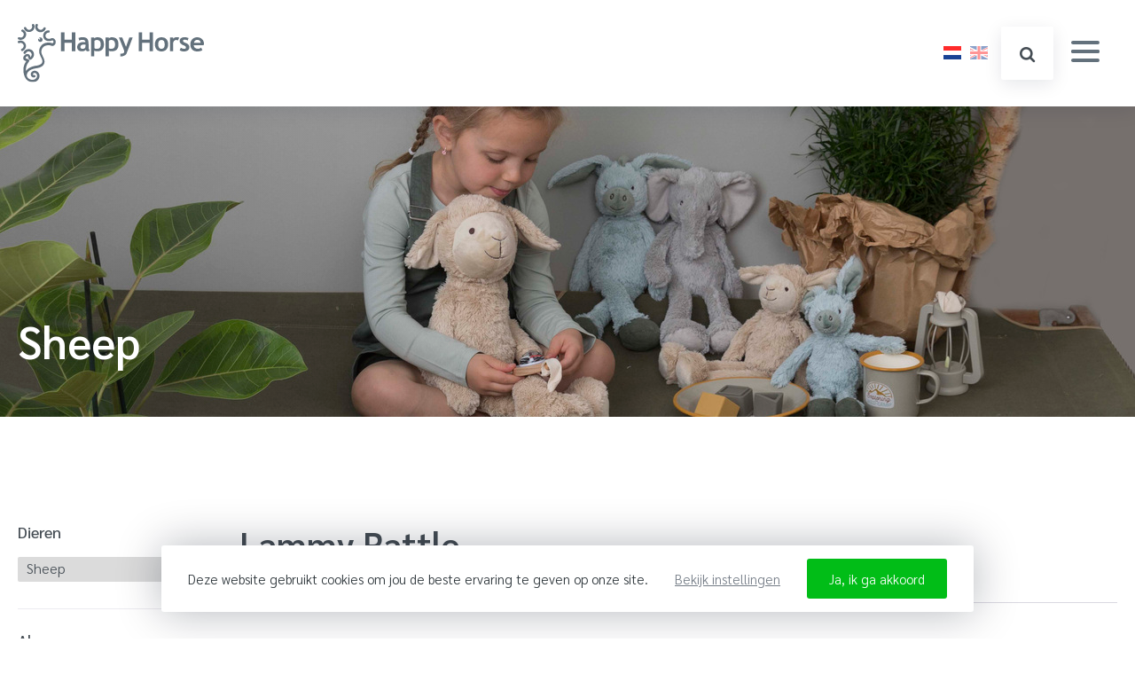

--- FILE ---
content_type: text/html; charset=UTF-8
request_url: https://www.happy-horse.eu/collectie/sheep/lammy-rattle
body_size: 6343
content:
<!doctype html>
<html lang="nl" class="no-js">
<head>
    <meta http-equiv="X-UA-Compatible" content="IE=edge">
    <script>document.documentElement.classList.remove('no-js');</script>

    <meta charset="utf-8">
<title>Lammy Rattle | Happy Horse</title>
<meta name="viewport" content="width=device-width, initial-scale=1, minimum-scale=1,user-scalable=yes" />
<meta name="Robots" content="index, all, follow" />
<meta name="Revisit-after" content="7 days">
<link rel="alternate" href="https://www.happy-horse.eu/collectie/sheep/lammy-rattle" hreflang="nl">
<link rel="alternate" href="https://www.happy-horse.eu/collection/sheep/lammy-rattle" hreflang="en">
<link rel="alternate" href="https://www.happy-horse.eu/collectie/sheep/lammy-rattle" hreflang="x-default">
    <meta property="og:title" content="Lammy Rattle"/>
    <meta property="og:description" content=""/>
    <meta property="og:url" content="https://www.happy-horse.eu//collectie/sheep/lammy-rattle"/>
    <meta property="og:site_name" content="Happy Horse"/>

            <meta property="og:image" content="https://www.happy-horse.eu//imgs/logo.png"/>
    
    <meta property="og:site_name" content="Happy Horse" />
	<meta property="og:image" content="http://www.happy-horse.eu/imgs/logo.png" />
	<meta property="og:street_address" content="Schuttersveld 9" />
	<meta property="og:postal_code" content="2316 XG" />
	<meta property="og:region" content="LEIDEN" />
	<meta property="og:country_name" content="The Netherlands" />
	<meta property="og:email" content="info@happy-horse.eu" />
	<meta property="og:phone_number" content="+31 (0) 71 5144942" />
	<meta property="og:type" content="website" />
    <meta property="og:website" content="https://www.happy-horse.eu/"/>
    <meta property="og:locale" content="nl"/>


        <meta name="twitter:card" content="summary"/>
    <meta name="twitter:title" content="Lammy Rattle"/>

    
    <link href="/imgs/favicon.png" rel="icon" sizes="100x100">

    <link href="https://fonts.googleapis.com/css?family=Open+Sans|Sarabun:200,300,500,600" rel="stylesheet">
    <link rel="stylesheet" href="/cache/scriptspeeder/css_1a343c1c120759f4f45b731c9537f459_36a3664a7c6087b3be2280dea01be041.css" type="text/css"  />
    <!-- Google Tag Manager (noscript) -->
    <noscript><iframe src="https://www.googletagmanager.com/ns.html?id=GTM-PDH9VTB"
    height="0" width="0" style="display:none;visibility:hidden"></iframe></noscript>
    <!-- End Google Tag Manager (noscript) -->

<link rel="canonical" href="https://www.happy-horse.eu/collectie/sheep/lammy-rattle" />

</head>
<body class="template--3" id="body">
    <!-- Google Tag Manager -->
    <script>(function(w,d,s,l,i){w[l]=w[l]||[];w[l].push({'gtm.start':
    new Date().getTime(),event:'gtm.js'});var f=d.getElementsByTagName(s)[0],
    j=d.createElement(s),dl=l!='dataLayer'?'&l='+l:'';j.async=true;j.src=
    'https://www.googletagmanager.com/gtm.js?id='+i+dl;f.parentNode.insertBefore(j,f);
    })(window,document,'script','dataLayer','GTM-PDH9VTB');</script>
    <!-- End Google Tag Manager -->

    <div class="notice js--message-popup">Mail verstuurd</div>


        <div class="popup" data-popup="login">
            <div class="popup__inner">
                <div class="login-popup">
                    <div class="login-popup__form">
                        <div class="title title--medium">Inloggen</div>
                                        <div class="form-block">
                <a name="Login" class="anchor"></a>    <div class="webform">
        <form class="webform__form" method="post" enctype="multipart/form-data"
              id="Login" action="/collectie/sheep/lammy-rattle#Login">
                                    <div class="webform__field webform__field--default  field-username   " >
    <label class="webform__label">
        <span class="webform__label-content">Debiteurnummer </span>
    </label>
    <input type="text" class="webform__input"
       value=""
       name="fields[username]"
        required        placeholder="Uw debiteurennummer"
                /></div><div class="webform__field webform__field--default  field-password   " >
    <label class="webform__label">
        <span class="webform__label-content">Wachtwoord                 <a href="#" tabindex="-1" class="login-popup__forgot js-popup" data-popup="lost-password"><span class="icon icon-question"></span></a>
            </span>
    </label>
    <input type="password"
       class="webform__password"
       name="fields[password]"
       placeholder="Uw wachtwoord" /></div><div class="-checkbox valign-wrapper webform__field webform__field--default  field-remember   " >
    <div class="checkbox">
        <input type="checkbox"
           class="webform__checkbox"
           name="fields[remember]"
           id="webform__input-remember"
         />
        <label for="webform__input-remember">Bewaar gegevens </label>
    </div>
</div>
            <input type="hidden" name="CSRFName" value="webform_962618353"/>
            <input type="hidden" name="CSRFToken" value="5f7c4232b485017b2c690e587b03402cc3400cfac3dc3b71dd2ce5d612fc218986fa12e1d0f8f14503d187a82af585021b3f4cfa33a327dd9132725c4b8b3616"/>
                            <div class="webform__required-text">Velden met een * zijn verplicht</div>
                            <input type="hidden" name="webform2"/>
            <div class="webform__submit"><input type="hidden" name="webform2" />
<div class="-submit webform-button-block">
    <a href="#" class="btn btn--orange btn--arrow">Inloggen</a>
</div>
</div>
        </form>
    </div>


                </div>
                                    </div>
                    <div class="login-popup__buttons">
                        <a href="/login-aanvragen" class="btn btn--white">Login aanvragen</a>
                        <a href="/klant-worden" class="btn btn--white">Dealer worden</a>
                    </div>
                </div>
            </div>

            <div class="popup__background js-close-popup"></div>
        </div>


        <div class="popup" data-popup="lost-password">
            <div class="popup__inner">
                <div class="login-popup">
                    <div class="login-popup__form">
                        <div class="title title--medium">Wachtwoord vergeten</div>
                                        <div class="form-block">
                <a name="ForgotPassword" class="anchor"></a>    <div class="webform">
        <form class="webform__form" method="post" enctype="multipart/form-data"
              id="ForgotPassword" action="/collectie/sheep/lammy-rattle#ForgotPassword">
                                    <div class="webform__field webform__field--default  field-email   " >
    <label class="webform__label">
        <span class="webform__label-content">Email </span>
    </label>
    <input type="email" class="webform__input"
       value=""
       name="fields[email]"
    required       placeholder="Uw emailadres"
        />
</div>            <input type="hidden" name="CSRFName" value="webform_1895660841"/>
            <input type="hidden" name="CSRFToken" value="6a68f1b004a6d08cc3574a14b672355f773c1e4cf38629ec996460ff8ba42b4aa27b1d183800fa14106f22ad0816ed8ab2c454e98bd149e26aa0fd0c13a45526"/>
                        <input type="hidden" name="webform5"/>
            <div class="webform__submit"><input type="hidden" name="webform5" />
<div class="-submit webform-button-block">
    <a href="#" class="btn btn--orange btn--arrow">Nieuw wachtwoord versturen</a>
</div>
</div>
        </form>
    </div>


                </div>
                                    </div>
                    <div class="login-popup__buttons login-popup__buttons--single">
                        <a href="#" class="lost-password__btn btn btn--white js-popup" data-popup="login">Terug naar inloggen</a>
                    </div>
                </div>
            </div>

            <div class="popup__background js-close-popup"></div>
        </div>


        

<div class="popup" data-popup="search">
    <div class="popup__inner" data-popup="search-popup">
        <div class="popup__searchform">
            <form action="/zoekresultaten" method="GET">
                <input placeholder="Vul uw zoekterm in" name="search" class="js--searchterm" type="text">
                <a href="#" class="popup__searchform-submit js--search-button">
                    <span class="icon icon-search"></span>
                </a>
            </form>
        </div>
    </div>
    <div class="popup__background js-close-popup"></div>
</div>




<div class="mm-bg js-mm-close"></div>
<div class="mm-menu">

    <a href="/" class="mm-menu__logo"><img src="/imgs/logo.svg" alt="Happy Horse"/></a>
    <a href="#" class="mm-menu__close js-mm-close"><span class="icon icon-cross"></span></a>

    <ul class=""><li class="selected">
<a href="/collectie" class="" data-popup="login">Collectie</a>
</li><li>
<a href="/verkooppunten" class="" data-popup="login">Verkooppunten</a>
</li><li>
<a href="/over-happy-horse" class="" data-popup="login">Over Happy Horse</a>
</li><li>
<a href="/contact" class="" data-popup="login">Contact</a>
</li><li>
<a href="/nieuws" class="" data-popup="login">Nieuws</a>
</li><li>
<a href="#login" class="js-popup" data-popup="login">Inloggen</a>
</li><li><a href="https://bambam.nl"><span class="icon icon-bambam"></span>BamBam</a></li></ul>

    <ul>
        <li><a href="#" class="a--sub js-popup" rel="search-popup" data-popup="search">zoeken<span class="icon icon-search"></span></a></li>
    </ul>


</div>


<div class="topbar">
    <a href="/" class="topbar__logo"><img src="/imgs/logo.svg" alt="Happy Horse"/><img class="topbar__logo--ie" src="/imgs/logo.png" alt="Happy Horse"/></a>
    <div class="topbar__menu">
        <ul class=""><li class="selected">
<a href="/collectie" class="" data-popup="login">Collectie</a>
</li><li>
<a href="/verkooppunten" class="" data-popup="login">Verkooppunten</a>
</li><li>
<a href="/over-happy-horse" class="" data-popup="login">Over Happy Horse</a>
</li><li>
<a href="/contact" class="" data-popup="login">Contact</a>
</li><li>
<a href="/nieuws" class="" data-popup="login">Nieuws</a>
</li><li>
<a href="#login" class="js-popup" data-popup="login">Inloggen</a>
</li><li><a href="https://bambam.nl"><span class="icon icon-bambam"></span>BamBam</a></li></ul>    </div>
    <div class="topbar__buttons">

                        <div class="topbar__langs">
                                                    <a href="#"  class="is-active"><img src="/imgs/flags/1.svg" /></a>
                                                            <a href="/collection/sheep/lammy-rattle" ><img src="/imgs/flags/2.svg" /></a>
                            
                </div>
                


        <a href="#" class="btn btn--white btn--shadow js-popup topbar__buttons-search" data-popup="search"><span class="icon icon-search"></span>zoeken</a>
                <a class="js-mm-toggle mm-toggle">
            <span>
                <span></span>
                <span></span>
                <span></span>
                <span></span>
            </span>
        </a>
            </div>
</div>





<div class="header" style="background-image: url('/media-resize/c73ee369ab2ae51e5b92f636b950cc70/donkey.jpg')">
    <div class="container">
                    <div class="title">Sheep</div>
            </div>
</div>


<div class="product-page">
    <div class="container">
        
<div class="product-page__side">
    <div class="product-page__side-inner">
                        <div class="filter">
                    <div class="filter__title">Dieren</div>

                    <div class="filter__items">
                                                                <a href="/collectie" class="filter__active">Sheep</a>
                                                            </div>

                                    </div>

                                <div class="filter">
                    <div class="filter__title">Algemeen</div>

                    <div class="filter__items">
                                                            <a href="/collectie/collection-2026" data-id="4116">Collection 2026</a>
                                                                        <a href="/collectie/cat" data-id="4061">Cat</a>
                                                                        <a href="/collectie/display" data-id="50">Display</a>
                                                                        <a href="/collectie/special-offer" data-id="664">Special Offer</a>
                                                        </div>

                                    </div>

                

        <div class="filter">
            <div class="filter__title">Groepen</div>
            <div class="filter__items">
                                            <a href="/subgroepen/sustainable" data-id="2469">Sustainable</a>
                                                        <a href="/subgroepen/rabbit-richie-nightlight-with-sound" data-id="2247">Rabbit Richie Nightlight with Sound </a>
                                                        <a href="/subgroepen/tuttles-and-flatstyle" data-id="617">Tuttles and Flatstyle</a>
                                                        <a href="/subgroepen/musicals" data-id="614">Musicals</a>
                                                        <a href="/subgroepen/teething-ring" data-id="3475">Teething ring</a>
                                                        <a href="/subgroepen/rattles" data-id="615">Rattles</a>
                                                        <a href="/subgroepen/slippers" data-id="616">Slippers</a>
                                        </div>
            <a href="#" class="filter__viewmore js-filter-showmore">Toon meer</a>
        </div>


        <a href="#" class="js-toggle-filters btn btn--small product-page__close-filters">Sluit filters</a>
    </div>
</div>

        <div class="product-page__main">

            <div class="product">
                <div class="product__header">
                    <h1 class="product__title">Lammy Rattle</h1>
                                    </div>

                <div class="product__info">
                                            <div class="product__image">
                                                        <img src="/media-resize/f936d3959d3ce663928adbc3fef66907/11969-lammy-rattle.jpg"/>
                        </div>
                    

                    <div class="product__content">
                        <div class="product__content-top">
                                                                <a href="https://www.youtube-nocookie.com/embed/XI4noCNJA2s" class="product__video-btn btn btn--ghost btn--small js-video-popup">Bekijk video<span
                                            class="icon icon-play"></span></a>

                                                                        <div class="product__washing">

                                        <span class="icon icon-washing-30"></span>
                                        <span class="icon icon-washing-no-bleech"></span>
                                        <span class="icon icon-washing-no-drycleaning"></span>
                                        <span class="icon icon-washing-no-ironing"></span>
                                        <span class="icon icon-washing-no-tumbledry"></span>
                                    </div>
                                                            </div>

                        <div class="product__content-text">
                            <p>Deze zachte Lammy Rammelaar houdt makkelijk vast en is voorzien van een vrolijk geluidje.</p>
                        </div>

                        
                                             </div>
                </div>

                <style>
                    .product__content-melody {
                        width: 100%;
                    }
                </style>


                



            </div>


            

            
        </div>
    </div>
</div>







<div class="footer">
        <div class="container">
        <div class="footer__cols">
                            <div class="footer__col">
                    <div class="footer__title">Algemeen</div>
                    <ul class="footer__menu"><li>
<a href="/collectie" class="" >Collectie</a>
</li><li>
<a href="/verkooppunten" class="" >Verkooppunten</a>
</li><li>
<a href="/over-happy-horse" class="" >Over Happy Horse</a>
</li><li>
<a href="/nieuws" class="" >Nieuws</a>
</li></ul>                </div>
                            <div class="footer__col">
                    <div class="footer__title">Voor jou</div>
                    <ul class="footer__menu"><li>
<a href="#login" class="js-popup" data-popup="login">Inloggen</a>
</li><li>
<a href="/login-aanvragen" class="" >Login aanvragen</a>
</li><li>
<a href="/klant-worden" class="" >Klant worden</a>
</li><li>
<a href="/voor-jou/algemene-voorwaarden" class="" >Algemene Voorwaarden</a>
</li></ul>                </div>
            
            <div class="footer__col">
                
                <div class="footer__social">
                    <div class="footer__title">Volg ons</div>
                        <a href="https://www.facebook.com/Happyhorseplushtoys" class="contact__social-facebook" target="_blank"><span class="icon icon-facebook"></span></a>
    <a href="https://nl.pinterest.com/happyhorse1963/" class="contact__social-pinterest" target="_blank"><span class="icon icon-pinterest"></span></a>
    <a href="https://www.instagram.com/happy_horse.eu" class="contact__social-insta" target="_blank"><span class="icon icon-instagram"></span></a>
                </div>
            </div>


            <div class="footer__col">
                            </div>

        </div>
    </div>


    <div class="footer__bottom">
        <div class="footer__logo"><img src="/imgs/logo_white.svg" alt="Happy Horse"/></div>

        <a class="footer__bottom-link">&copy; Happy Horse 2026</a>
        <a href="/sitemap" class="footer__bottom-link">Sitemap</a>
        <a href="https://webvalue.nl" class="footer__bottom-link" target="_blank">Webvalue</a>

        <a href="#body" class="js-scroll-to footer__to-top btn btn--white">Terug naar boven</a>
    </div>
</div>


<script type="text/javascript" src="/cache/scriptspeeder/js_43d2553d02a813ed878f680fe96ec797_d3be16ec95b437464aa5379a3038874e.js"></script>

<script async src="https://www.googletagmanager.com/gtag/js?id=UA-26582198-1"></script>
<script>
  window.dataLayer = window.dataLayer || [];
  function gtag(){dataLayer.push(arguments);}
  gtag('js', new Date());

  gtag('config', 'UA-26582198-1', {});
</script>
<script type="text/javascript">
    var pageId = 83;
    var langId = '1';
    var lang   = 'nl-NL';
</script>



<div class="cookie-alert ">
    <form name="allowCookieTypes" id="allowCookieTypes" method="post">
        <div class="cookie-alert__box">
            <div class="cookie-alert__box-top">
                <p>Deze website gebruikt cookies om jou de beste ervaring te geven op onze site.</p>
                <a href="#" class="cookie-alert__link cookie-alert__link--settings" onclick="cookieAlertToggle(); return false;">Bekijk instellingen</a>
                <a href="#" class="cookie-alert__btn" onclick="avg_form.submit(); return false;">Ja, ik ga akkoord</a>
            </div>

            <div class="cookie-alert__extra">

                
                <input type="hidden" id="required" name="allowCookieTypes[required]" value="on" class="filled-in">
                                            <div class="cookie-alert__checkbox" onclick="alert(required_alert); return false;">
                                <input type="checkbox" id="required" name="allowCookieTypes[required]" checked="checked" disabled="disabled" >
                                <label for="required">vereist</label>
                            </div>
                                                    <div class="cookie-alert__checkbox" >
                                <input type="checkbox" id="preferred" name="allowCookieTypes[preferred]" checked="checked" >
                                <label for="preferred">voorkeuren</label>
                            </div>
                                                    <div class="cookie-alert__checkbox" >
                                <input type="checkbox" id="statistics" name="allowCookieTypes[statistics]" checked="checked" >
                                <label for="statistics">statistieken</label>
                            </div>
                                                    <div class="cookie-alert__checkbox" >
                                <input type="checkbox" id="marketing" name="allowCookieTypes[marketing]" checked="checked" >
                                <label for="marketing">marketing</label>
                            </div>
                                    </div>

            
        </div>
    </form>
</div>


                <style>
                .cookie-alert,
.cookie-alert *,
.cookie-alert *::before,
.cookie-alert *::after {
    box-sizing: border-box;
}


.cookie-alert {
    position: fixed;
    bottom: 30px;
    left: 15px;
    right: 15px;
    display: flex;
    justify-content: center;
    z-index: 500000;
    pointer-events: none;
    font-size: 15px;
}
    .cookie-alert form {
        max-width: 100%;
    }
        .cookie-alert__box {
            position: relative;
            pointer-events: all;
            background: #fff;
            border-radius: 3px;
            box-shadow: 0 0 50px rgba(0, 13, 30, .3);
        }
            .cookie-alert__box-top {
                display: flex;
                align-items: center;
                padding: 15px 30px;
            }
                .cookie-alert__box p {
                    margin: 0;
                    padding: 0;
                    display: inline-block;
                    color: #2b3338;
                    font-size: inherit !important;
                }

                .cookie-alert__link {
                    text-decoration: underline;
                    color: #747c86;
                }
                    .cookie-alert__link--settings {
                        margin-left: 30px;
                        flex-shrink: 0;
                    }
                    .cookie-alert__link--info {
                        margin-right: 30px;
                    }

                .cookie-alert__btn,
                .cookie-alert__btn:hover {
                    display: inline-block;
                    margin-left: 30px;
                    padding: 15px 25px;
                    background: #01bd17;
                    color: #fff;
                    text-decoration: none;
                    border-radius: 3px;
                    flex-shrink: 0;
                    line-height: 15px;
                }

            .cookie-alert__extra {
                display: flex;
                flex-wrap: wrap;
                align-items: center;
                padding: 0 30px;

                max-height: 0;
                min-height: 0;
                overflow: hidden;
                transition: .2s;
            }
            .cookie-alert--toggled .cookie-alert__extra {
                max-height: 80px;
                min-height: 75px;
                padding: 15px 30px;
                border-top: 1px solid #efefef;
            }







/* LOGGER */
.cookie-alert__log-toggle {
    position: absolute;
    left: 5px;
    top: 5px;
    opacity: .2;
    transition: .2s;
}
    .cookie-alert__log-toggle:hover {
        opacity: 1;
    }

.cookie-alert__log {
    padding: 0 15px;
    background:#FAFAFA;
    box-shadow: 3px 3px 20px rgba(0,0,0,0.1) inset;
    transition: .2s;
    max-height: 0;
    overflow:hidden;
}

.cookie-alert--show-log .cookie-alert__log {
    padding: 15px;
    max-height: 50vh;
    overflow-x:hidden;
    overflow-y:auto;
}




.cookie-alert__log pre {
    display: inline-block;
    font-family: "Courier New", monospace;
    background:#c6e3ff;
    max-height:100px;
    word-break: break-all;
    white-space: normal;
    overflow-x: hidden;
    overflow-y: auto;
    text-overflow: ellipsis;
    margin:0;
    transform:translateY(5px);
    transition: 0.2s;
    width: 600px;
    max-width: 100%;
    margin-bottom:5px;
}


.cookie-alert__log strong {
    display: block;
}

.cookie-alert__log-added pre {
    color: #3c763d;
    background-color: #dff0d8;
    border: 1px solid #d6e9c6;
}

.avg-errors {
    background: #FFF;
    position: fixed;
    font-weight:bold;
    padding:30px;
    bottom:0;
    left:0;
    width:100%;
    max-height:100%;
    overflow: scroll;
    z-index:300000;
    box-sizing: border-box;
}

.cookie-alert__log-removed pre {
    color: #8a6d3b;
    background-color: #fcf8e3;
    border: 1px solid #faebcc;
}
.avg-errors pre {
    color: #a94442;
    background-color: #f2dede;
    border: 1px solid #ebccd1;
}

.avg-errors,
.cookie-alert__log-removed,
.cookie-alert__log-added {
    color: #000;
    font-size: 12px;
}

.cookie-alert__log-removed,
.cookie-alert__log-added {
    padding-top: 10px;
}






/* RESPONSIVE */
@media (max-width: 700px) {
    .cookie-alert {
        bottom: 15px;
    }
        .cookie-alert__box-top {
            flex-wrap: wrap;
        }
            .cookie-alert__box-top > p {
                margin-bottom: 20px;
                width: 100%;
            }

            .cookie-alert__link--settings {
                margin-left: 0;
            }

            .cookie-alert__btn,
            .cookie-alert__btn:hover {
                margin-left: auto;
            }

            .cookie-alert__checkbox {
                width: 100%;
            }

            .cookie-alert__link--info {
                margin-bottom: 10px;
            }

            .cookie-alert--toggled .cookie-alert__extra {
                max-height: 220px;
            }
}

@media (max-width: 400px) {
    .cookie-alert__btn,
    .cookie-alert__btn:hover {
        margin-left: 0;
        width: 100%;
        text-align: center;
        margin-top: 15px;
    }
}










/* CHECKBOXES */
.cookie-alert__checkbox {
    position: relative;
    display: inline-block;
    padding: 2px 0 2px 35px;
    margin-right: 20px;
}
    .cookie-alert__checkbox input {
        opacity: 0;
        position: absolute;
        left: 0;
    }



    .cookie-alert__checkbox label {
        font-size: inherit !important;
        line-height: 26px;
        color: #747c86;
        display: block;
        cursor: pointer;
    }
        .cookie-alert__checkbox label::before {
            content: "";
            background-color: #fff;
            border: 2px solid #cfd8e4;
            border-radius: 2px;
            display: inline-block;
            height: 24px;
            width: 24px;
            left: 0;
            top: 4px;
            position: absolute;
            cursor: pointer;
        }

        .cookie-alert__checkbox label::after {
            content: '';
            display: block;
            position: absolute;
            left: 6px;
            top: 10px;
            height: 12px;
            width: 12px;
            transition: .1s;
            opacity: 0;
            transform: scale(0);

            background-image: url([data-uri]);
            background-size: contain;
            background-repeat: no-repeat;
            background-position: center center;
        }
        
        .cookie-alert__checkbox input:disabled + label {
            cursor: default;
        }
            .cookie-alert__checkbox input:disabled + label::before {
                background: #dee9f6;
                border-color: #dee9f6;
                cursor: default;
            }


    .cookie-alert__checkbox input:checked + label::after {
        opacity: 1;
        transform: scale(1);
    }





.cookie-alert.is-hidden {
    display: none;
}
                </style>            
            
<script>
    var required_alert = 'Verplicht - kan niet worden gedeselecteerd. Noodzakelijke cookies helpen een website bruikbaarder te maken, door basisfuncties als paginanavigatie en toegang tot beveiligde gedeelten van de website mogelijk te maken. Zonder deze cookies kan de website niet naar behoren werken.';
    var avg_form = document.querySelector("#allowCookieTypes");

    function cookieAlertToggle() {
        document.querySelector(".cookie-alert").classList.toggle('cookie-alert--toggled');
    }

    function cookieLogToggle() {
        document.querySelector(".cookie-alert").classList.toggle('cookie-alert--show-log');
    }
</script><script type="text/javascript"  src="/frontend/js/AdvancedMetric.min.js"></script><script>var maxUploadSize = 2097152;var uploadSizeAlert = "Bestand is te groot. Maximale bestandsgrootte is ";</script><script type="text/javascript" src="/frontend/js/webform.min.js"></script></body>
</html>

--- FILE ---
content_type: text/css
request_url: https://www.happy-horse.eu/cache/scriptspeeder/css_1a343c1c120759f4f45b731c9537f459_36a3664a7c6087b3be2280dea01be041.css
body_size: 18139
content:
.swiper-container{margin:0
auto;position:relative;overflow:hidden;list-style:none;padding:0;z-index:1}.swiper-container-no-flexbox .swiper-slide{float:left}.swiper-container-vertical>.swiper-wrapper{-webkit-box-orient:vertical;-webkit-box-direction:normal;-webkit-flex-direction:column;-ms-flex-direction:column;flex-direction:column}.swiper-wrapper{position:relative;width:100%;height:100%;z-index:1;display:-webkit-box;display:-webkit-flex;display:-ms-flexbox;display:flex;-webkit-transition-property:-webkit-transform;transition-property:-webkit-transform;-o-transition-property:transform;transition-property:transform;transition-property:transform, -webkit-transform;-webkit-box-sizing:content-box;box-sizing:content-box}.swiper-container-android .swiper-slide,.swiper-wrapper{-webkit-transform:translate3d(0px, 0, 0);transform:translate3d(0px, 0, 0)}.swiper-container-multirow>.swiper-wrapper{-webkit-flex-wrap:wrap;-ms-flex-wrap:wrap;flex-wrap:wrap}.swiper-container-free-mode>.swiper-wrapper{-webkit-transition-timing-function:ease-out;-o-transition-timing-function:ease-out;transition-timing-function:ease-out;margin:0
auto}.swiper-slide{-webkit-flex-shrink:0;-ms-flex-negative:0;flex-shrink:0;width:100%;height:100%;position:relative;-webkit-transition-property:-webkit-transform;transition-property:-webkit-transform;-o-transition-property:transform;transition-property:transform;transition-property:transform, -webkit-transform}.swiper-slide-invisible-blank{visibility:hidden}.swiper-container-autoheight,
.swiper-container-autoheight .swiper-slide{height:auto}.swiper-container-autoheight .swiper-wrapper{-webkit-box-align:start;-webkit-align-items:flex-start;-ms-flex-align:start;align-items:flex-start;-webkit-transition-property:height, -webkit-transform;transition-property:height, -webkit-transform;-o-transition-property:transform, height;transition-property:transform, height;transition-property:transform, height, -webkit-transform}.swiper-container-3d{-webkit-perspective:1200px;perspective:1200px}.swiper-container-3d .swiper-wrapper,
.swiper-container-3d .swiper-slide,
.swiper-container-3d .swiper-slide-shadow-left,
.swiper-container-3d .swiper-slide-shadow-right,
.swiper-container-3d .swiper-slide-shadow-top,
.swiper-container-3d .swiper-slide-shadow-bottom,
.swiper-container-3d .swiper-cube-shadow{-webkit-transform-style:preserve-3d;transform-style:preserve-3d}.swiper-container-3d .swiper-slide-shadow-left,
.swiper-container-3d .swiper-slide-shadow-right,
.swiper-container-3d .swiper-slide-shadow-top,
.swiper-container-3d .swiper-slide-shadow-bottom{position:absolute;left:0;top:0;width:100%;height:100%;pointer-events:none;z-index:10}.swiper-container-3d .swiper-slide-shadow-left{background-image:-webkit-gradient(linear, right top, left top, from(rgba(0, 0, 0, 0.5)), to(rgba(0, 0, 0, 0)));background-image:-webkit-linear-gradient(right, rgba(0, 0, 0, 0.5), rgba(0, 0, 0, 0));background-image:-o-linear-gradient(right, rgba(0, 0, 0, 0.5), rgba(0, 0, 0, 0));background-image:linear-gradient(to left, rgba(0, 0, 0, 0.5), rgba(0, 0, 0, 0))}.swiper-container-3d .swiper-slide-shadow-right{background-image:-webkit-gradient(linear, left top, right top, from(rgba(0, 0, 0, 0.5)), to(rgba(0, 0, 0, 0)));background-image:-webkit-linear-gradient(left, rgba(0, 0, 0, 0.5), rgba(0, 0, 0, 0));background-image:-o-linear-gradient(left, rgba(0, 0, 0, 0.5), rgba(0, 0, 0, 0));background-image:linear-gradient(to right, rgba(0, 0, 0, 0.5), rgba(0, 0, 0, 0))}.swiper-container-3d .swiper-slide-shadow-top{background-image:-webkit-gradient(linear, left bottom, left top, from(rgba(0, 0, 0, 0.5)), to(rgba(0, 0, 0, 0)));background-image:-webkit-linear-gradient(bottom, rgba(0, 0, 0, 0.5), rgba(0, 0, 0, 0));background-image:-o-linear-gradient(bottom, rgba(0, 0, 0, 0.5), rgba(0, 0, 0, 0));background-image:linear-gradient(to top, rgba(0, 0, 0, 0.5), rgba(0, 0, 0, 0))}.swiper-container-3d .swiper-slide-shadow-bottom{background-image:-webkit-gradient(linear, left top, left bottom, from(rgba(0, 0, 0, 0.5)), to(rgba(0, 0, 0, 0)));background-image:-webkit-linear-gradient(top, rgba(0, 0, 0, 0.5), rgba(0, 0, 0, 0));background-image:-o-linear-gradient(top, rgba(0, 0, 0, 0.5), rgba(0, 0, 0, 0));background-image:linear-gradient(to bottom, rgba(0, 0, 0, 0.5), rgba(0, 0, 0, 0))}.swiper-container-wp8-horizontal,.swiper-container-wp8-horizontal>.swiper-wrapper{-ms-touch-action:pan-y;touch-action:pan-y}.swiper-container-wp8-vertical,.swiper-container-wp8-vertical>.swiper-wrapper{-ms-touch-action:pan-x;touch-action:pan-x}.swiper-button-prev,.swiper-button-next{position:absolute;top:50%;width:27px;height:44px;margin-top:-22px;z-index:10;cursor:pointer;background-size:27px 44px;background-position:center;background-repeat:no-repeat}.swiper-button-prev.swiper-button-disabled,.swiper-button-next.swiper-button-disabled{opacity:0.35;cursor:auto;pointer-events:none}.swiper-button-prev,
.swiper-container-rtl .swiper-button-next{background-image:url("data:image/svg+xml;charset=utf-8,%3Csvg%20xmlns%3D'http%3A%2F%2Fwww.w3.org%2F2000%2Fsvg'%20viewBox%3D'0%200%2027%2044'%3E%3Cpath%20d%3D'M0%2C22L22%2C0l2.1%2C2.1L4.2%2C22l19.9%2C19.9L22%2C44L0%2C22L0%2C22L0%2C22z'%20fill%3D'%23007aff'%2F%3E%3C%2Fsvg%3E");left:10px;right:auto}.swiper-button-next,
.swiper-container-rtl .swiper-button-prev{background-image:url("data:image/svg+xml;charset=utf-8,%3Csvg%20xmlns%3D'http%3A%2F%2Fwww.w3.org%2F2000%2Fsvg'%20viewBox%3D'0%200%2027%2044'%3E%3Cpath%20d%3D'M27%2C22L27%2C22L5%2C44l-2.1-2.1L22.8%2C22L2.9%2C2.1L5%2C0L27%2C22L27%2C22z'%20fill%3D'%23007aff'%2F%3E%3C%2Fsvg%3E");right:10px;left:auto}.swiper-button-prev.swiper-button-white,
.swiper-container-rtl .swiper-button-next.swiper-button-white{background-image:url("data:image/svg+xml;charset=utf-8,%3Csvg%20xmlns%3D'http%3A%2F%2Fwww.w3.org%2F2000%2Fsvg'%20viewBox%3D'0%200%2027%2044'%3E%3Cpath%20d%3D'M0%2C22L22%2C0l2.1%2C2.1L4.2%2C22l19.9%2C19.9L22%2C44L0%2C22L0%2C22L0%2C22z'%20fill%3D'%23ffffff'%2F%3E%3C%2Fsvg%3E")}.swiper-button-next.swiper-button-white,
.swiper-container-rtl .swiper-button-prev.swiper-button-white{background-image:url("data:image/svg+xml;charset=utf-8,%3Csvg%20xmlns%3D'http%3A%2F%2Fwww.w3.org%2F2000%2Fsvg'%20viewBox%3D'0%200%2027%2044'%3E%3Cpath%20d%3D'M27%2C22L27%2C22L5%2C44l-2.1-2.1L22.8%2C22L2.9%2C2.1L5%2C0L27%2C22L27%2C22z'%20fill%3D'%23ffffff'%2F%3E%3C%2Fsvg%3E")}.swiper-button-prev.swiper-button-black,
.swiper-container-rtl .swiper-button-next.swiper-button-black{background-image:url("data:image/svg+xml;charset=utf-8,%3Csvg%20xmlns%3D'http%3A%2F%2Fwww.w3.org%2F2000%2Fsvg'%20viewBox%3D'0%200%2027%2044'%3E%3Cpath%20d%3D'M0%2C22L22%2C0l2.1%2C2.1L4.2%2C22l19.9%2C19.9L22%2C44L0%2C22L0%2C22L0%2C22z'%20fill%3D'%23000000'%2F%3E%3C%2Fsvg%3E")}.swiper-button-next.swiper-button-black,
.swiper-container-rtl .swiper-button-prev.swiper-button-black{background-image:url("data:image/svg+xml;charset=utf-8,%3Csvg%20xmlns%3D'http%3A%2F%2Fwww.w3.org%2F2000%2Fsvg'%20viewBox%3D'0%200%2027%2044'%3E%3Cpath%20d%3D'M27%2C22L27%2C22L5%2C44l-2.1-2.1L22.8%2C22L2.9%2C2.1L5%2C0L27%2C22L27%2C22z'%20fill%3D'%23000000'%2F%3E%3C%2Fsvg%3E")}.swiper-button-lock{display:none}.swiper-pagination{position:absolute;text-align:center;-webkit-transition:300ms opacity;-o-transition:300ms opacity;transition:300ms opacity;-webkit-transform:translate3d(0, 0, 0);transform:translate3d(0, 0, 0);z-index:10}.swiper-pagination.swiper-pagination-hidden{opacity:0}.swiper-pagination-fraction,.swiper-pagination-custom,.swiper-container-horizontal>.swiper-pagination-bullets{bottom:10px;left:0;width:100%}.swiper-pagination-bullets-dynamic{overflow:hidden;font-size:0}.swiper-pagination-bullets-dynamic .swiper-pagination-bullet{-webkit-transform:scale(0.33);-ms-transform:scale(0.33);transform:scale(0.33);position:relative}.swiper-pagination-bullets-dynamic .swiper-pagination-bullet-active{-webkit-transform:scale(1);-ms-transform:scale(1);transform:scale(1)}.swiper-pagination-bullets-dynamic .swiper-pagination-bullet-active-main{-webkit-transform:scale(1);-ms-transform:scale(1);transform:scale(1)}.swiper-pagination-bullets-dynamic .swiper-pagination-bullet-active-prev{-webkit-transform:scale(0.66);-ms-transform:scale(0.66);transform:scale(0.66)}.swiper-pagination-bullets-dynamic .swiper-pagination-bullet-active-prev-prev{-webkit-transform:scale(0.33);-ms-transform:scale(0.33);transform:scale(0.33)}.swiper-pagination-bullets-dynamic .swiper-pagination-bullet-active-next{-webkit-transform:scale(0.66);-ms-transform:scale(0.66);transform:scale(0.66)}.swiper-pagination-bullets-dynamic .swiper-pagination-bullet-active-next-next{-webkit-transform:scale(0.33);-ms-transform:scale(0.33);transform:scale(0.33)}.swiper-pagination-bullet{width:8px;height:8px;display:inline-block;border-radius:100%;background:#000;opacity:0.2}button.swiper-pagination-bullet{border:none;margin:0;padding:0;-webkit-box-shadow:none;box-shadow:none;-webkit-appearance:none;-moz-appearance:none;appearance:none}.swiper-pagination-clickable .swiper-pagination-bullet{cursor:pointer}.swiper-pagination-bullet-active{opacity:1;background:#007aff}.swiper-container-vertical>.swiper-pagination-bullets{right:10px;top:50%;-webkit-transform:translate3d(0px, -50%, 0);transform:translate3d(0px, -50%, 0)}.swiper-container-vertical > .swiper-pagination-bullets .swiper-pagination-bullet{margin:6px
0;display:block}.swiper-container-vertical>.swiper-pagination-bullets.swiper-pagination-bullets-dynamic{top:50%;-webkit-transform:translateY(-50%);-ms-transform:translateY(-50%);transform:translateY(-50%);width:8px}.swiper-container-vertical > .swiper-pagination-bullets.swiper-pagination-bullets-dynamic .swiper-pagination-bullet{display:inline-block;-webkit-transition:200ms top, 200ms -webkit-transform;transition:200ms top, 200ms -webkit-transform;-o-transition:200ms transform, 200ms top;transition:200ms transform, 200ms top;transition:200ms transform, 200ms top, 200ms -webkit-transform}.swiper-container-horizontal > .swiper-pagination-bullets .swiper-pagination-bullet{margin:0
4px}.swiper-container-horizontal>.swiper-pagination-bullets.swiper-pagination-bullets-dynamic{left:50%;-webkit-transform:translateX(-50%);-ms-transform:translateX(-50%);transform:translateX(-50%);white-space:nowrap}.swiper-container-horizontal > .swiper-pagination-bullets.swiper-pagination-bullets-dynamic .swiper-pagination-bullet{-webkit-transition:200ms left, 200ms -webkit-transform;transition:200ms left, 200ms -webkit-transform;-o-transition:200ms transform, 200ms left;transition:200ms transform, 200ms left;transition:200ms transform, 200ms left, 200ms -webkit-transform}.swiper-container-horizontal.swiper-container-rtl > .swiper-pagination-bullets-dynamic .swiper-pagination-bullet{-webkit-transition:200ms right, 200ms -webkit-transform;transition:200ms right, 200ms -webkit-transform;-o-transition:200ms transform, 200ms right;transition:200ms transform, 200ms right;transition:200ms transform, 200ms right, 200ms -webkit-transform}.swiper-pagination-progressbar{background:rgba(0, 0, 0, 0.25);position:absolute}.swiper-pagination-progressbar .swiper-pagination-progressbar-fill{background:#007aff;position:absolute;left:0;top:0;width:100%;height:100%;-webkit-transform:scale(0);-ms-transform:scale(0);transform:scale(0);-webkit-transform-origin:left top;-ms-transform-origin:left top;transform-origin:left top}.swiper-container-rtl .swiper-pagination-progressbar .swiper-pagination-progressbar-fill{-webkit-transform-origin:right top;-ms-transform-origin:right top;transform-origin:right top}.swiper-container-horizontal>.swiper-pagination-progressbar,.swiper-container-vertical>.swiper-pagination-progressbar.swiper-pagination-progressbar-opposite{width:100%;height:4px;left:0;top:0}.swiper-container-vertical>.swiper-pagination-progressbar,.swiper-container-horizontal>.swiper-pagination-progressbar.swiper-pagination-progressbar-opposite{width:4px;height:100%;left:0;top:0}.swiper-pagination-white .swiper-pagination-bullet-active{background:#fff}.swiper-pagination-progressbar.swiper-pagination-white{background:rgba(255, 255, 255, 0.25)}.swiper-pagination-progressbar.swiper-pagination-white .swiper-pagination-progressbar-fill{background:#fff}.swiper-pagination-black .swiper-pagination-bullet-active{background:#000}.swiper-pagination-progressbar.swiper-pagination-black{background:rgba(0, 0, 0, 0.25)}.swiper-pagination-progressbar.swiper-pagination-black .swiper-pagination-progressbar-fill{background:#000}.swiper-pagination-lock{display:none}.swiper-scrollbar{border-radius:10px;position:relative;-ms-touch-action:none;background:rgba(0, 0, 0, 0.1)}.swiper-container-horizontal>.swiper-scrollbar{position:absolute;left:1%;bottom:3px;z-index:50;height:5px;width:98%}.swiper-container-vertical>.swiper-scrollbar{position:absolute;right:3px;top:1%;z-index:50;width:5px;height:98%}.swiper-scrollbar-drag{height:100%;width:100%;position:relative;background:rgba(0, 0, 0, 0.5);border-radius:10px;left:0;top:0}.swiper-scrollbar-cursor-drag{cursor:move}.swiper-scrollbar-lock{display:none}.swiper-zoom-container{width:100%;height:100%;display:-webkit-box;display:-webkit-flex;display:-ms-flexbox;display:flex;-webkit-box-pack:center;-webkit-justify-content:center;-ms-flex-pack:center;justify-content:center;-webkit-box-align:center;-webkit-align-items:center;-ms-flex-align:center;align-items:center;text-align:center}.swiper-zoom-container>img,.swiper-zoom-container>svg,.swiper-zoom-container>canvas{max-width:100%;max-height:100%;-o-object-fit:contain;object-fit:contain}.swiper-slide-zoomed{cursor:move}.swiper-lazy-preloader{width:42px;height:42px;position:absolute;left:50%;top:50%;margin-left:-21px;margin-top:-21px;z-index:10;-webkit-transform-origin:50%;-ms-transform-origin:50%;transform-origin:50%;-webkit-animation:swiper-preloader-spin 1s steps(12, end) infinite;animation:swiper-preloader-spin 1s steps(12, end) infinite}.swiper-lazy-preloader:after{display:block;content:'';width:100%;height:100%;background-image:url("data:image/svg+xml;charset=utf-8,%3Csvg%20viewBox%3D'0%200%20120%20120'%20xmlns%3D'http%3A%2F%2Fwww.w3.org%2F2000%2Fsvg'%20xmlns%3Axlink%3D'http%3A%2F%2Fwww.w3.org%2F1999%2Fxlink'%3E%3Cdefs%3E%3Cline%20id%3D'l'%20x1%3D'60'%20x2%3D'60'%20y1%3D'7'%20y2%3D'27'%20stroke%3D'%236c6c6c'%20stroke-width%3D'11'%20stroke-linecap%3D'round'%2F%3E%3C%2Fdefs%3E%3Cg%3E%3Cuse%20xlink%3Ahref%3D'%23l'%20opacity%3D'.27'%2F%3E%3Cuse%20xlink%3Ahref%3D'%23l'%20opacity%3D'.27'%20transform%3D'rotate(30%2060%2C6")'%2F%3E%3Cuse%20xlink%3Ahref%3D'%23l'%20opacity%3D'.27'%20transform%3D'rotate(60%2060%2C60)'%2F%3E%3Cuse%20xlink%3Ahref%3D'%23l'%20opacity%3D'.27'%20transform%3D'rotate(90%2060%2C60)'%2F%3E%3Cuse%20xlink%3Ahref%3D'%23l'%20opacity%3D'.27'%20transform%3D'rotate(120%2060%2C60)'%2F%3E%3Cuse%20xlink%3Ahref%3D'%23l'%20opacity%3D'.27'%20transform%3D'rotate(150%2060%2C60)'%2F%3E%3Cuse%20xlink%3Ahref%3D'%23l'%20opacity%3D'.37'%20transform%3D'rotate(180%2060%2C60)'%2F%3E%3Cuse%20xlink%3Ahref%3D'%23l'%20opacity%3D'.46'%20transform%3D'rotate(210%2060%2C60)'%2F%3E%3Cuse%20xlink%3Ahref%3D'%23l'%20opacity%3D'.56'%20transform%3D'rotate(240%2060%2C60)'%2F%3E%3Cuse%20xlink%3Ahref%3D'%23l'%20opacity%3D'.66'%20transform%3D'rotate(270%2060%2C60)'%2F%3E%3Cuse%20xlink%3Ahref%3D'%23l'%20opacity%3D'.75'%20transform%3D'rotate(300%2060%2C60)'%2F%3E%3Cuse%20xlink%3Ahref%3D'%23l'%20opacity%3D'.85'%20transform%3D'rotate(330%2060%2C60)'%2F%3E%3C%2Fg%3E%3C%2Fsvg%3E");background-position:50%;background-size:100%;background-repeat:no-repeat}.swiper-lazy-preloader-white:after{background-image:url("data:image/svg+xml;charset=utf-8,%3Csvg%20viewBox%3D'0%200%20120%20120'%20xmlns%3D'http%3A%2F%2Fwww.w3.org%2F2000%2Fsvg'%20xmlns%3Axlink%3D'http%3A%2F%2Fwww.w3.org%2F1999%2Fxlink'%3E%3Cdefs%3E%3Cline%20id%3D'l'%20x1%3D'60'%20x2%3D'60'%20y1%3D'7'%20y2%3D'27'%20stroke%3D'%23fff'%20stroke-width%3D'11'%20stroke-linecap%3D'round'%2F%3E%3C%2Fdefs%3E%3Cg%3E%3Cuse%20xlink%3Ahref%3D'%23l'%20opacity%3D'.27'%2F%3E%3Cuse%20xlink%3Ahref%3D'%23l'%20opacity%3D'.27'%20transform%3D'rotate(30%2060%2C6")'%2F%3E%3Cuse%20xlink%3Ahref%3D'%23l'%20opacity%3D'.27'%20transform%3D'rotate(60%2060%2C60)'%2F%3E%3Cuse%20xlink%3Ahref%3D'%23l'%20opacity%3D'.27'%20transform%3D'rotate(90%2060%2C60)'%2F%3E%3Cuse%20xlink%3Ahref%3D'%23l'%20opacity%3D'.27'%20transform%3D'rotate(120%2060%2C60)'%2F%3E%3Cuse%20xlink%3Ahref%3D'%23l'%20opacity%3D'.27'%20transform%3D'rotate(150%2060%2C60)'%2F%3E%3Cuse%20xlink%3Ahref%3D'%23l'%20opacity%3D'.37'%20transform%3D'rotate(180%2060%2C60)'%2F%3E%3Cuse%20xlink%3Ahref%3D'%23l'%20opacity%3D'.46'%20transform%3D'rotate(210%2060%2C60)'%2F%3E%3Cuse%20xlink%3Ahref%3D'%23l'%20opacity%3D'.56'%20transform%3D'rotate(240%2060%2C60)'%2F%3E%3Cuse%20xlink%3Ahref%3D'%23l'%20opacity%3D'.66'%20transform%3D'rotate(270%2060%2C60)'%2F%3E%3Cuse%20xlink%3Ahref%3D'%23l'%20opacity%3D'.75'%20transform%3D'rotate(300%2060%2C60)'%2F%3E%3Cuse%20xlink%3Ahref%3D'%23l'%20opacity%3D'.85'%20transform%3D'rotate(330%2060%2C60)'%2F%3E%3C%2Fg%3E%3C%2Fsvg%3E")}@-webkit-keyframes swiper-preloader-spin{100%{-webkit-transform:rotate(360deg);transform:rotate(360deg)}}@keyframes swiper-preloader-spin{100%{-webkit-transform:rotate(360deg);transform:rotate(360deg)}}.swiper-container .swiper-notification{position:absolute;left:0;top:0;pointer-events:none;opacity:0;z-index:-1000}.swiper-container-fade.swiper-container-free-mode .swiper-slide{-webkit-transition-timing-function:ease-out;-o-transition-timing-function:ease-out;transition-timing-function:ease-out}.swiper-container-fade .swiper-slide{pointer-events:none;-webkit-transition-property:opacity;-o-transition-property:opacity;transition-property:opacity}.swiper-container-fade .swiper-slide .swiper-slide{pointer-events:none}.swiper-container-fade .swiper-slide-active,
.swiper-container-fade .swiper-slide-active .swiper-slide-active{pointer-events:auto}.swiper-container-cube{overflow:visible}.swiper-container-cube .swiper-slide{pointer-events:none;-webkit-backface-visibility:hidden;backface-visibility:hidden;z-index:1;visibility:hidden;-webkit-transform-origin:0 0;-ms-transform-origin:0 0;transform-origin:0 0;width:100%;height:100%}.swiper-container-cube .swiper-slide .swiper-slide{pointer-events:none}.swiper-container-cube.swiper-container-rtl .swiper-slide{-webkit-transform-origin:100% 0;-ms-transform-origin:100% 0;transform-origin:100% 0}.swiper-container-cube .swiper-slide-active,
.swiper-container-cube .swiper-slide-active .swiper-slide-active{pointer-events:auto}.swiper-container-cube .swiper-slide-active,
.swiper-container-cube .swiper-slide-next,
.swiper-container-cube .swiper-slide-prev,
.swiper-container-cube .swiper-slide-next+.swiper-slide{pointer-events:auto;visibility:visible}.swiper-container-cube .swiper-slide-shadow-top,
.swiper-container-cube .swiper-slide-shadow-bottom,
.swiper-container-cube .swiper-slide-shadow-left,
.swiper-container-cube .swiper-slide-shadow-right{z-index:0;-webkit-backface-visibility:hidden;backface-visibility:hidden}.swiper-container-cube .swiper-cube-shadow{position:absolute;left:0;bottom:0px;width:100%;height:100%;background:#000;opacity:0.6;-webkit-filter:blur(50px);filter:blur(50px);z-index:0}.swiper-container-flip{overflow:visible}.swiper-container-flip .swiper-slide{pointer-events:none;-webkit-backface-visibility:hidden;backface-visibility:hidden;z-index:1}.swiper-container-flip .swiper-slide .swiper-slide{pointer-events:none}.swiper-container-flip .swiper-slide-active,
.swiper-container-flip .swiper-slide-active .swiper-slide-active{pointer-events:auto}.swiper-container-flip .swiper-slide-shadow-top,
.swiper-container-flip .swiper-slide-shadow-bottom,
.swiper-container-flip .swiper-slide-shadow-left,
.swiper-container-flip .swiper-slide-shadow-right{z-index:0;-webkit-backface-visibility:hidden;backface-visibility:hidden}.swiper-container-coverflow .swiper-wrapper{-ms-perspective:1200px}table.bt{line-height:1.8;border:1px
solid #dad8e1}table.bt
thead{display:none}table.bt
tr{display:block;padding:15px}table.bt tr:nth-child(2n+2){background:#f8f8f9}table.bt tbody
td{border:none;display:flex;vertical-align:top}table.bt tbody td:before{content:attr(data-th) "";padding-right:15px;font-weight:bold;width:7.5em;display:inline-block}table.bt tbody td.bt-hide{display:none}table.bt tbody td .bt-content{vertical-align:top}table.bt th,
table.bt
td{padding:0
!important;height:auto !important}.bt-wrapper.active{max-height:310px;overflow:auto;-webkit-overflow-scrolling:touch}.mfp-bg{top:0;left:0;width:100%;height:100%;z-index:1042;overflow:hidden;position:fixed;background:#0b0b0b;opacity:0.8}.mfp-wrap{top:0;left:0;width:100%;height:100%;z-index:1043;position:fixed;outline:none !important;-webkit-backface-visibility:hidden}.mfp-container{text-align:center;position:absolute;width:100%;height:100%;left:0;top:0;padding:0
8px;box-sizing:border-box}.mfp-container:before{content:'';display:inline-block;height:100%;vertical-align:middle}.mfp-align-top .mfp-container:before{display:none}.mfp-content{position:relative;display:inline-block;vertical-align:middle;margin:0
auto;text-align:left;z-index:1045}.mfp-inline-holder .mfp-content,
.mfp-ajax-holder .mfp-content{width:100%;cursor:auto}.mfp-ajax-cur{cursor:progress}.mfp-zoom-out-cur, .mfp-zoom-out-cur .mfp-image-holder .mfp-close{cursor:-moz-zoom-out;cursor:-webkit-zoom-out;cursor:zoom-out}.mfp-zoom{cursor:pointer;cursor:-webkit-zoom-in;cursor:-moz-zoom-in;cursor:zoom-in}.mfp-auto-cursor .mfp-content{cursor:auto}.mfp-close,.mfp-arrow,.mfp-preloader,.mfp-counter{-webkit-user-select:none;-moz-user-select:none;user-select:none}.mfp-loading.mfp-figure{display:none}.mfp-hide{display:none !important}.mfp-preloader{color:#CCC;position:absolute;top:50%;width:auto;text-align:center;margin-top:-0.8em;left:8px;right:8px;z-index:1044}.mfp-preloader
a{color:#CCC}.mfp-preloader a:hover{color:#FFF}.mfp-s-ready .mfp-preloader{display:none}.mfp-s-error .mfp-content{display:none}button.mfp-close,button.mfp-arrow{overflow:visible;cursor:pointer;background:transparent;border:0;-webkit-appearance:none;display:block;outline:none;padding:0;z-index:1046;box-shadow:none;touch-action:manipulation}button::-moz-focus-inner{padding:0;border:0}.mfp-close{width:44px;height:44px;line-height:44px;position:absolute;right:0;top:0;text-decoration:none;text-align:center;opacity:0.65;padding:0
0 18px 10px;color:#FFF;font-style:normal;font-size:28px;font-family:Arial,Baskerville,monospace}.mfp-close:hover,.mfp-close:focus{opacity:1}.mfp-close:active{top:1px}.mfp-close-btn-in .mfp-close{color:#333}.mfp-image-holder .mfp-close,
.mfp-iframe-holder .mfp-close{color:#FFF;right:-6px;text-align:right;padding-right:6px;width:100%}.mfp-counter{position:absolute;top:0;right:0;color:#CCC;font-size:12px;line-height:18px;white-space:nowrap}.mfp-arrow{position:absolute;opacity:0.65;margin:0;top:50%;margin-top:-55px;padding:0;width:90px;height:110px;-webkit-tap-highlight-color:transparent}.mfp-arrow:active{margin-top:-54px}.mfp-arrow:hover,.mfp-arrow:focus{opacity:1}.mfp-arrow:before,.mfp-arrow:after{content:'';display:block;width:0;height:0;position:absolute;left:0;top:0;margin-top:35px;margin-left:35px;border:medium inset transparent}.mfp-arrow:after{border-top-width:13px;border-bottom-width:13px;top:8px}.mfp-arrow:before{border-top-width:21px;border-bottom-width:21px;opacity:0.7}.mfp-arrow-left{left:0}.mfp-arrow-left:after{border-right:17px solid #FFF;margin-left:31px}.mfp-arrow-left:before{margin-left:25px;border-right:27px solid #3F3F3F}.mfp-arrow-right{right:0}.mfp-arrow-right:after{border-left:17px solid #FFF;margin-left:39px}.mfp-arrow-right:before{border-left:27px solid #3F3F3F}.mfp-iframe-holder{padding-top:40px;padding-bottom:40px}.mfp-iframe-holder .mfp-content{line-height:0;width:100%;max-width:900px}.mfp-iframe-holder .mfp-close{top:-40px}.mfp-iframe-scaler{width:100%;height:0;overflow:hidden;padding-top:56.25%}.mfp-iframe-scaler
iframe{position:absolute;display:block;top:0;left:0;width:100%;height:100%;box-shadow:0 0 8px rgba(0, 0, 0, 0.6);background:#000}img.mfp-img{width:auto;max-width:100%;height:auto;display:block;line-height:0;box-sizing:border-box;padding:40px
0 40px;margin:0
auto}.mfp-figure{line-height:0}.mfp-figure:after{content:'';position:absolute;left:0;top:40px;bottom:40px;display:block;right:0;width:auto;height:auto;z-index:-1;box-shadow:0 0 8px rgba(0, 0, 0, 0.6);background:#444}.mfp-figure
small{color:#BDBDBD;display:block;font-size:12px;line-height:14px}.mfp-figure
figure{margin:0}.mfp-bottom-bar{margin-top:-36px;position:absolute;top:100%;left:0;width:100%;cursor:auto}.mfp-title{text-align:left;line-height:18px;color:#F3F3F3;word-wrap:break-word;padding-right:36px}.mfp-image-holder .mfp-content{max-width:100%}.mfp-gallery .mfp-image-holder .mfp-figure{cursor:pointer}@media screen and (max-width: 800px) and (orientation: landscape), screen and (max-height: 300px){.mfp-img-mobile .mfp-image-holder{padding-left:0;padding-right:0}.mfp-img-mobile img.mfp-img{padding:0}.mfp-img-mobile .mfp-figure:after{top:0;bottom:0}.mfp-img-mobile .mfp-figure
small{display:inline;margin-left:5px}.mfp-img-mobile .mfp-bottom-bar{background:rgba(0, 0, 0, 0.6);bottom:0;margin:0;top:auto;padding:3px
5px;position:fixed;box-sizing:border-box}.mfp-img-mobile .mfp-bottom-bar:empty{padding:0}.mfp-img-mobile .mfp-counter{right:5px;top:3px}.mfp-img-mobile .mfp-close{top:0;right:0;width:35px;height:35px;line-height:35px;background:rgba(0, 0, 0, 0.6);position:fixed;text-align:center;padding:0}}@media all and (max-width: 900px){.mfp-arrow{-webkit-transform:scale(0.75);transform:scale(0.75)}.mfp-arrow-left{-webkit-transform-origin:0;transform-origin:0}.mfp-arrow-right{-webkit-transform-origin:100%;transform-origin:100%}.mfp-container{padding-left:6px;padding-right:6px}}@font-face{font-family:"icons-1757679765000";src:url("/fonts/icons-1757679765000.eot");src:url("/fonts/icons-1757679765000.eot?#iefix") format("eot"),url("/fonts/icons-1757679765000.woff") format("woff"),url("/fonts/icons-1757679765000.ttf") format("truetype"),url("/fonts/icons-1757679765000.svg#icons-1757679765000") format("svg");font-weight:normal;font-style:normal}.swiper-arrow::before,.product-btn__melody::before,.quickorder__search::after,.home-collection__items .swiper-arrow--next::after,.home-collection__items .swiper-arrow--prev::after,.payment-details__title a::after,.checkout-table__delete::before,.search-results__page a::after,.share__button::after,.popup__close,.notification::before,.notice::after,body .login-popup__buttons .lost-password__btn.btn::after,.login-popup__buttons .btn::after,.filter__viewmore::before,.filter__items a.filter__active::after,.checkbox label::after,.btn--arrow::after,.icon::before{display:inline-flex;font-family:"icons-1757679765000";font-style:normal;font-weight:normal;line-height:1;-webkit-font-smoothing:antialiased;-moz-osx-font-smoothing:grayscale}.quickorder__search::after,.icon-search::before{content:""}.icon-cart::before{content:""}.icon-play::before{content:""}.icon-facebook::before{content:""}.icon-instagram::before{content:""}.icon-youtube::before{content:""}.swiper-arrow--next::before,.home-collection__items .swiper-arrow--next::after,.payment-details__title a::after,.search-results__page a::after,.login-popup__buttons .btn::after,.btn--arrow::after,.icon-chevron-right::before{content:""}.swiper-arrow--prev::before,.home-collection__items .swiper-arrow--prev::after,body .login-popup__buttons .lost-password__btn.btn::after,.icon-chevron-left::before{content:""}.icon-feather::before{content:""}.icon-trophy::before{content:""}.icon-paint::before{content:""}.icon-washing-30::before{content:""}.icon-washing-no-bleech::before{content:""}.icon-washing-no-drycleaning::before{content:""}.icon-washing-no-ironing::before{content:""}.icon-washing-no-tumbledry::before{content:""}.checkout-table__delete::before,.popup__close,.filter__items a.filter__active::after,.icon-cross::before{content:""}.filter__viewmore::before,.icon-plus::before{content:""}.notice::after,.checkbox label::after,.icon-check::before{content:""}.icon-pinterest::before{content:""}.icon-chevron-up::before{content:""}.icon-bambam::before{content:""}.share__button::after,.icon-share::before{content:""}.notification::before,.icon-info::before{content:""}.icon-question::before{content:""}.product-btn__melody::before,.icon-music::before{content:""}.icon-happyhorse::before{content:""}.icon-download::before{content:""}.icon-folder::before{content:""}@keyframes
bounceIn{0%{transform:scale(0.8) translate3d(0, 0, 0)}50%{transform:scale(1.3)}80%{transform:scale(0.9)}100%{transform:scale(1) translate3d(0, 0, 0)}}.valign-wrapper{display:flex;align-items:center}.container{width:1500px;margin:0
auto;max-width:calc(100% - 40px)}
/*! normalize.css v8.0.0 | MIT License | github.com/necolas/normalize.css */
html{line-height:1.15;-webkit-text-size-adjust:100%}body{margin:0}h1{font-size:2em;margin:.67em 0}hr{box-sizing:content-box;height:0;overflow:visible}pre{font-family:monospace,monospace;font-size:1em}a{background-color:rgba(0,0,0,0)}abbr[title]{border-bottom:none;text-decoration:underline;-webkit-text-decoration:underline dotted;text-decoration:underline dotted}b,strong{font-weight:bolder}code,kbd,samp{font-family:monospace,monospace;font-size:1em}small{font-size:80%}sub,sup{font-size:75%;line-height:0;position:relative;vertical-align:baseline}sub{bottom:-0.25em}sup{top:-0.5em}img{border-style:none}button,input,optgroup,select,textarea{font-family:inherit;font-size:100%;line-height:1.15;margin:0}button,input{overflow:visible}button,select{text-transform:none}button,[type=button],[type=reset],[type=submit]{-webkit-appearance:button}button::-moz-focus-inner,[type=button]::-moz-focus-inner,[type=reset]::-moz-focus-inner,[type=submit]::-moz-focus-inner{border-style:none;padding:0}button:-moz-focusring,[type=button]:-moz-focusring,[type=reset]:-moz-focusring,[type=submit]:-moz-focusring{outline:1px
dotted ButtonText}fieldset{padding:.35em .75em .625em}legend{box-sizing:border-box;color:inherit;display:table;max-width:100%;padding:0;white-space:normal}progress{vertical-align:baseline}textarea{overflow:auto}[type=checkbox],[type=radio]{box-sizing:border-box;padding:0}[type=number]::-webkit-inner-spin-button,[type=number]::-webkit-outer-spin-button{height:auto}[type=search]{-webkit-appearance:textfield;outline-offset:-2px}[type=search]::-webkit-search-decoration{-webkit-appearance:none}::-webkit-file-upload-button{-webkit-appearance:button;font:inherit}*,::before,::after{box-sizing:border-box}html{font-family:"Sarabun",sans-serif;font-weight:300;font-size:18px;color:#454d54}a{text-decoration:none;-webkit-tap-highlight-color:rgba(0,0,0,0);outline:none}p,h1,h2,h3,h4{margin:0}p+p,p+.btn,h1+p,h1+.btn,h2+p,h2+.btn,h3+p,h3+.btn,h4+p,h4+.btn{margin-top:15px}p{line-height:2}input[type=number]::-webkit-inner-spin-button,input[type=number]::-webkit-outer-spin-button{-webkit-appearance:none;margin:0}input[type=number]{-moz-appearance:textfield}.icon{line-height:0}.nowrap{white-space:nowrap}.is-hidden{display:none}.title{font-size:50px;font-weight:600;line-height:1.4}.title--medium{font-size:35px}.title--small{font-size:30px}.subtitle{font-size:40px;font-weight:300}.subtitle--small{font-size:28px}@media(max-width: 800px){.title{font-size:40px}.title--medium{font-size:28px}.title--small{font-size:24px}.subtitle{font-size:32px}.subtitle--small{font-size:23px}}@media(max-width: 500px){.title{font-size:32px}.title--medium{font-size:22px}.title--small{font-size:19px}.subtitle{font-size:25px}.subtitle--small{font-size:18px}}.date{text-transform:uppercase;font-size:12px;letter-spacing:3px}.btn{display:inline-flex;align-items:center;justify-content:center;cursor:pointer;position:relative;text-align:center;padding:0
30px;padding-bottom:3px;height:60px;text-align:center;z-index:1;transition:.2s;border:1px
solid rgba(0,0,0,0);border-radius:2px;background:#e8e8ea;color:#454d54;font-size:18px;font-weight:500;outline:0;-webkit-appearance:none}.btn::before{content:"";position:absolute;z-index:-1;transition:.2s;opacity:0;background:#f6a914;border-radius:2px;top:50%;left:50%;right:50%;bottom:50%}.btn:hover,.btn.active{color:#fff}.btn:hover::before,.btn.active::before{opacity:1;top:-1px;left:-1px;right:-1px;bottom:-1px}.btn
.icon{margin-right:15px;font-size:0;display:inline-block;vertical-align:middle;position:relative;top:1px;color:#f6a914;font-size:17px;transition:.2s}.btn .icon.icon-play{margin-right:0;margin-left:15px;font-size:22px}.btn--white{background:#fff;color:#454d54}.btn--white::before{background:#f6a914}.btn--white:hover
.icon{color:#fff}.btn--orange{color:#fff;background:#f6a914}.btn--dark{color:#fff;background:#b3bcc4}.btn--ghost{border-color:#dad8e1;background:#fff}.btn--shadow{box-shadow:0 5px 20px rgba(5,23,53,.1)}.btn--arrow{justify-content:flex-start}.btn--arrow::after{font-size:13px;margin-left:auto;padding-left:15px;position:relative;top:2px}.btn--small{height:50px;font-size:17px;padding:0
20px}.checkbox{position:relative;display:inline-block;padding:5px
0 5px 40px}.checkbox
input{opacity:0;position:absolute;left:0;line-height:34px}.checkbox
label{line-height:26px;display:block;cursor:pointer}.checkbox label::before{content:"";background-color:#fff;border:1px
solid #dad8e1;border-radius:2px;display:inline-block;height:30px;width:30px;left:0;top:4px;position:absolute;cursor:pointer}.checkbox label::after{content:"";display:flex !important;justify-content:center;align-items:center;position:absolute;left:1px;top:5px;width:28px;height:28px;font-size:12px;transition:.2s;opacity:0;transform:scale(0);color:#f6a914}.checkbox input:disabled+label{cursor:default}.checkbox input:disabled+label::before{cursor:default;background:#cfd8e4}.checkbox input:checked+label::after{opacity:1;transform:scale(1)}.checkbox--radio label::before,.checkbox--radio label::after{border-radius:100%}input[type=text],input[type=email],input[type=password],textarea{outline:0;-webkit-appearance:none;width:100%;padding:0
20px;height:60px;margin-bottom:10px;border:1px
solid #d0d9de;font-family:inherit;font-size:inherit;font-weight:inherit;border-radius:2px;transition:.2s}input[type=text]:focus,input[type=email]:focus,input[type=password]:focus,textarea:focus{border-color:#f6a914}textarea{width:100%;padding:10px
20px;height:90px}select:not(.no-style){display:inline-block;cursor:pointer;height:60px;padding:0
50px 0 20px;max-width:100%;-webkit-appearance:none;-moz-appearance:none;appearance:none;outline:none;box-shadow:none;font-family:inherit;font-weight:inherit;font-size:inherit;text-overflow:ellipsis;white-space:nowrap;border:1px
solid #d0d9de;border-radius:2px;background-color:#fff;background-image:url('data:image/svg+xml;utf8,<svg xmlns="http://www.w3.org/2000/svg" viewBox="0 0 39.7 23.3"><path fill="%23454d54" d="M36.3 0L19.9 16.5 3.4 0 0 3.4l19.9 19.9L39.7 3.4z"/></svg>');background-repeat:no-repeat;background-position:right 20px center;background-size:11px 8px;transition:.2s}select:not(.no-style)::-ms-expand{display:none}select:not(.no-style):focus{outline:0
!important;box-shadow:none;border-color:#f6a914;background-image:url('data:image/svg+xml;utf8,<svg xmlns="http://www.w3.org/2000/svg" viewBox="0 0 39.7 23.3"><path fill="%23f6a914" d="M36.3 0L19.9 16.5 3.4 0 0 3.4l19.9 19.9L39.7 3.4z"/></svg>')}select:not(.no-style):focus::-ms-value{color:inherit;background:#fff}select:not(.no-style) option{font-size:inherit;font-family:inherit;font-weight:inherit}.webform__required-text,.webform
.required_text{display:none}.webform .error input,.webform .error textarea,.webform .webform__field--error input,.webform .webform__field--error
textarea{border-color:red !important}.webform
.webform__label{display:block;font-size:18px;font-weight:500;margin-bottom:17px}.webform .webform__label-star{display:none}.webform .disabled input,.webform .disabled
textarea{pointer-events:none;background:#f1f4f5;color:#647684}.webform .webform__submit-input{display:none}.webform .webform-submit-classic{width:0 !important}.webform
.webform__errors{margin-bottom:20px;color:red}.webform
.webform__submit{margin-top:20px}.about-cols{padding:130px
0}.about-cols--dark{background:#e8e8ea}.about-cols
.container{overflow:hidden}.about-cols__cols{display:flex;flex-wrap:wrap;margin:-80px}.about-cols__cols>div,.about-cols__cols>a,.about-cols__cols>span{width:calc(100%/3 - 160px);margin:80px}@media(max-width: 1140px){.about-cols__cols{display:flex;flex-wrap:wrap;margin:-30px}.about-cols__cols>div,.about-cols__cols>a,.about-cols__cols>span{width:calc(100%/3 - 60px);margin:30px}}@media(max-width: 1000px){.about-cols__cols{display:flex;flex-wrap:wrap;margin:-25px}.about-cols__cols>div,.about-cols__cols>a,.about-cols__cols>span{width:calc(100%/1 - 50px);margin:25px}}.about-cols__col{position:relative}.about-cols__col
.title{margin-bottom:11px}.about-cols__col
.subtitle{margin-bottom:27px}.about-cols__col+.about-cols__col::before{content:"";display:block;position:absolute;left:-80px;top:0;bottom:0;background:#dad8e1;width:1px}@media(max-width: 1140px){.about-cols__col+.about-cols__col::before{left:-30px}}@media(max-width: 1000px){.about-cols__col+.about-cols__col::before{display:none}}.beeldbank__inner{display:flex}@media(max-width: 850px){.beeldbank__inner{flex-direction:column}}.beeldbank__level{position:relative;padding-top:30px}.beeldbank__level:not(:last-child){margin-right:30px}@media(max-width: 850px){.beeldbank__level:not(:last-child){margin-right:0;margin-bottom:30px}}.beeldbank__title{position:absolute;top:0;font-weight:500}.beeldbank .configurator__row__items__item__dir,.beeldbank
.configurator__row__items__item__file{position:relative;padding:20px
83px 20px 80px;margin-top:-1px;border:1px
solid #e3eaef;transition:all ease-in-out .2s}.beeldbank .configurator__row__items__item__dir .configurator__row__items__item__image,.beeldbank .configurator__row__items__item__file
.configurator__row__items__item__image{display:none}.beeldbank .configurator__row__items__item__dir:hover,.beeldbank .configurator__row__items__item__dir.selected,.beeldbank .configurator__row__items__item__file:hover,.beeldbank
.configurator__row__items__item__file.selected{cursor:pointer;color:#f6a914}.beeldbank .configurator__row__items__item__dir:hover .icon::before,.beeldbank .configurator__row__items__item__dir.selected .icon::before,.beeldbank .configurator__row__items__item__file:hover .icon::before,.beeldbank .configurator__row__items__item__file.selected .icon::before{color:#f6a914}.beeldbank
.configurator__row__items__item__dir{padding:20px
20px 20px 53px}.beeldbank .configurator__row__items__item__file
.configurator__row__items__item__image{display:block;position:absolute;top:50%;left:20px;transform:translateY(-50%)}.beeldbank
.configurator__row__items__item__file__filesize{font-size:14px;color:#acacac}.beeldbank .configurator__row__items__item__file-icon{position:absolute;top:50%;right:20px;transform:translateY(-50%)}.beeldbank .configurator__row__items__item__file-icon .icon::before{color:#454d54;transition:all ease-in-out .2s}.beeldbank .configurator__row__items__item__dir__file-icon{position:absolute;top:50%;left:20px;transform:translateY(-50%)}.beeldbank .configurator__row__items__item__dir__file-icon .icon::before{color:#454d54;transition:all ease-in-out .2s}.cart-popup{position:absolute;right:0;max-width:420px;min-width:400px;border-radius:3px;background:#fff;box-shadow:0 4px 10px rgba(172,175,183,.4);z-index:99}.cart-popup::after{content:"";display:block;position:absolute;top:-50px;bottom:100%;left:0;right:0}.cart-popup__header{padding:25px
30px;line-height:30px;display:flex;align-items:center}.cart-popup__header
.icon{margin-right:5px}.cart-popup__amount{position:relative;top:-1px;display:inline-block;vertical-align:middle}.cart-popup__header-right{margin-left:auto}.cart-popup__header-right .cart-popup__header-price{font-weight:700;font-size:20px;margin-left:8px}.cart-popup__products{position:relative;max-height:calc(100vh - 340px);overflow:auto}.cart-popup__products::before{content:"";display:block;height:25px;position:absolute;top:0;left:0;right:0;z-index:-1;background:linear-gradient(to bottom, #f3f6f7, #ffffff)}.cart-popup__product{padding:30px
0 23px;display:flex;border-bottom:1px solid #eef0f3}.cart-popup__product::after{content:"";display:block;clear:both}.cart-popup__product-empty{text-align:center;width:100%;margin-top:-7px}.cart-popup__product-image{height:85px;padding:5px
30px 0;display:flex;justify-content:center;align-items:flex-start;width:125px;height:auto}.cart-popup__product-image
img{display:block;max-width:100%;max-height:100%}.cart-popup__product-info{padding-right:30px;font-size:16px;display:block;width:calc(100% - 125px);line-height:1.9}.cart-popup__product-info
span{display:block}.cart-popup__product-title{color:inherit;display:block;font-weight:500}.cart-popup
.btn{width:100%}.cart-popup .btn,.cart-popup .btn::after{border-top-left-radius:0;border-top-right-radius:0}.scrolled--down .cart-popup::before{right:calc(50% - 10px - 25px)}.cart-popup{opacity:0;top:-100px;transition:.4s;pointer-events:none}.show-cart-popup .cart-popup,.cart-popup:hover{opacity:1;top:calc(100% + 20px);overflow:visible;pointer-events:all}.show-cart-popup.scrolled--down .cart-popup{top:90px}@media(max-width: 560px){.cart-popup{width:auto;right:20px;left:20px;position:fixed;z-index:100;top:130px !important;min-width:0}.cart-popup__header-price{display:block}}.content-row{padding:100px
0}.content-row__cols{display:flex;flex-wrap:wrap;margin:-12.5px;align-items:center}.content-row__cols>div,.content-row__cols>a,.content-row__cols>span{width:calc(100%/2 - 25px);margin:12.5px}@media(max-width: 800px){.content-row__cols{display:flex;flex-wrap:wrap;margin:-12.5px}.content-row__cols>div,.content-row__cols>a,.content-row__cols>span{width:calc(100%/1 - 25px);margin:12.5px}}.content-row__cols--center{justify-content:center}.content-row__cols--center>.content-row__content{width:50% !important}@media(max-width: 800px){.content-row__cols--center>.content-row__content{width:100% !important}}.content-row__content{padding-right:65px}@media(max-width: 800px){.content-row__content{padding-right:0}}.content-row__content
.title{margin-bottom:16px}.content-row__content a:not(.btn){color:#f6a914}.content-row__content--full{padding-right:0;width:calc(100% - 25px) !important}.content-row--news .content-row__cols{align-items:flex-start}.filter+.filter{border-top:1px solid #ecebf0;margin-top:30px;padding-top:25px}.filter__title{font-weight:500;margin-bottom:18px}.filter__items
a{display:block;background:#f8f8f9;padding:4px
10px 6px;color:#454d54;font-size:16px;border-radius:2px;line-height:18px;transition:.2s}.filter:not(.is-open) .filter__items a:nth-child(1n+6){display:none}.filter__items a:hover{background:#dbdbdb}.filter__items a+a{margin-top:1px}.filter__items
a.filter__active{background:#dbdbdb;display:flex;align-items:center}.filter__items a.filter__active::after{font-size:7px;margin-left:auto;position:relative;top:2px}.filter__viewmore{display:block;padding:4px
10px 6px;color:#454d54;font-size:15px;font-weight:500;line-height:18px;transition:.2s;margin-top:11px}.filter__viewmore::before{font-size:8px;margin-right:10px;vertical-align:middle;position:relative;top:-1px}.filter.is-open
.filter__viewmore{display:none}.footer{padding:55px
0 0;background:#9f9ea4;color:#fff}.footer__cols{display:flex;flex-wrap:wrap;margin:-10px;padding-bottom:40px}.footer__cols>div,.footer__cols>a,.footer__cols>span{width:calc(100%/4 - 20px);margin:10px}@media(max-width: 1000px){.footer__cols{display:flex;flex-wrap:wrap;margin:-10px}.footer__cols>div,.footer__cols>a,.footer__cols>span{width:calc(100%/2 - 20px);margin:10px}}@media(max-width: 600px){.footer__cols{display:flex;flex-wrap:wrap;margin:-10px}.footer__cols>div,.footer__cols>a,.footer__cols>span{width:calc(100%/1 - 20px);margin:10px}}.footer__col{display:flex;flex-wrap:wrap;flex-direction:column}.footer__col .webform
input{background:#bdbcc1;border-color:#bdbcc1;color:#fff}.footer__col .webform input:focus{border-color:#bdbcc1}.footer__col .webform
.error_text{margin-bottom:15px}.footer__col .webform
.send_button{display:flex;justify-content:flex-end;margin-top:20px}@media(max-width: 600px){.footer__col .webform .send_button .webform-button-block,.footer__col .webform .send_button
.btn{width:100%}}.footer__title{font-weight:500;margin-bottom:23px;width:100%}.footer__menu{list-style:none;margin:0;padding:0;width:100%}.footer__menu
li{padding:10px
0}@media(max-width: 600px){.footer__menu
li{padding:5px
0}}.footer__menu li
a{font-weight:200;color:inherit;display:inline-block;padding:5px
0}.footer__langs{padding-top:15px;width:100%}.footer__langs
a{color:inherit;display:block}.footer__langs a.is-active{text-decoration:underline;font-weight:500}.footer__langs a+a{margin-top:25px}.footer__social{display:flex;flex-wrap:wrap;align-items:center;width:100%;padding-bottom:17px}.footer__social
a{color:inherit !important;font-size:17px}.footer__social a .icon-youtube{font-size:14px}.footer__social a+a{margin-left:20px}.footer__bottom{padding:15px
30px;border-top:1px solid #aeadb3;min-height:105px;display:flex;align-items:center}@media(max-width: 1020px){.footer__bottom{flex-direction:column}}.footer__logo{width:208px}.footer__logo
img{width:100%;display:block}.footer__bottom-link{color:inherit;margin-left:30px;position:relative;top:-12px}.footer__to-top{margin-left:auto}@media(max-width: 1020px){.footer__bottom{flex-direction:column}.footer__logo{margin-bottom:20px}.footer__bottom-link{margin:5px
0}.footer__to-top{margin:0
auto}}.gallery{position:relative;overflow:hidden}.gallery__slide{position:relative}.gallery__slide
img{width:100%;display:block}.gallery__text{position:absolute;bottom:0;left:0;right:0;padding:15px
30px;color:#fff;background:rgba(69,77,84,.7)}.header{height:350px;background-size:cover;background-position:center center;display:flex;align-items:flex-end;position:relative}@media(max-width: 750px){.header{height:200px}}.header::before{content:"";display:block;position:absolute;left:0;top:0;bottom:0;width:50%;background:linear-gradient(to right, rgba(123, 123, 123, 0.1), rgba(123, 123, 123, 0) 90%);z-index:0}.header
.container{position:relative;z-index:1}.header
.title{margin-bottom:50px;color:#fff}@media(max-width: 750px){.header
.title{margin-bottom:30px}}.header
.btn{margin-bottom:50px}.intro{background:#f8f8f9;padding:75px
0 100px 0}.intro__container{width:720px;max-width:calc(100% - 40px);margin:0
auto}.intro__container
.title{margin-bottom:23px}.login-popup{background:#fff;width:500px;max-width:100%;box-shadow:0px 5px 20px 0px rgba(5,23,53,.1);color:#454d54;border-radius:3px}.login-popup__form{padding:37px
50px 40px}@media(max-width: 480px){.login-popup__form{padding:20px
25px}}.login-popup__form
.title{margin-bottom:33px}.login-popup__form .webform__field--default>label{font-size:18px;font-weight:500;margin:6px
0 17px;display:block}.login-popup__form .webform__field--default>input{height:60px;border-color:#d0d9de}.login-popup__form .webform__field.field-password{position:relative}.login-popup__form
.checkbox{margin-bottom:8px}.login-popup__form .checkbox
label{font-weight:300}.login-popup__form
.btn{width:100%}.login-popup__forgot{position:absolute;right:20px;bottom:29px;height:23px;display:block;font-size:23px;color:#454d54;z-index:10}.login-popup__buttons{display:flex}.login-popup__buttons
.btn{border-radius:0;width:50%;border:1px
solid #ecebf0}.login-popup__buttons .btn::after{font-size:9px;margin-left:10px;position:relative;top:3px}.login-popup__buttons .btn+a{border-left:none}.login-popup__buttons .btn:hover{color:#fff}.login-popup__buttons .btn:hover::before{opacity:1;top:-1px;left:-1px;right:-1px;bottom:-1px}.login-popup__buttons--single
.btn{width:100%}.lost-password{background:#fff;width:500px;box-shadow:0px 5px 20px 0px rgba(5,23,53,.1);color:#454d54;border-radius:3px}.lost-password__form{padding:37px
50px 40px}.lost-password__form
.title{margin-bottom:33px}.lost-password__form .webform__field--default>label{font-size:18px;font-weight:500;margin:6px
0 17px;display:block}.lost-password__form .webform__field--default>input{height:60px;border-color:#d0d9de}.lost-password__form
.checkbox{margin:16px
0 30px}.lost-password__form .checkbox
label{font-weight:300}.lost-password__form
.btn{width:100%}body .login-popup__buttons .lost-password__btn.btn{width:100%;border-top:1px solid #ecebf0 !important}body .login-popup__buttons .lost-password__btn.btn::after{margin-left:0;margin-right:10px;order:-1}body{position:relative;left:0;transition:.5s}.mm-bg{content:"";background:#000;opacity:0;transition:.5s;display:block;z-index:600;position:fixed;top:0;left:0;right:0;bottom:0;pointer-events:none}.mm-menu{position:fixed;height:100%;top:0;right:0;z-index:601;transition:.5s;overflow:auto;max-width:calc(100% - 30px);width:320px;transform:translateX(100%)}.mm-menu
.btn{margin-top:20px}.mm-slide{transition:.5s}.mm-open,.mm-open
body{overflow:hidden !important;position:relative}.mm-open .mm-bg{opacity:.7;pointer-events:all}.mm-open .mm-menu{transform:translateX(0)}.mm-toggle{display:none;justify-content:center;align-items:center;cursor:pointer;padding:0
20px;height:100%;position:relative;float:right;transition:.5s}.mm-toggle>span{width:32px;height:28px;position:relative}.mm-toggle>span
span{transition:all .3s ease-in-out 0s;display:block;position:absolute;left:0;width:100%;border-radius:20px;height:4px;transform:rotate(0deg);background:#63717c}.mm-toggle>span span:nth-child(1){top:0px}.mm-toggle>span span:nth-child(2),.mm-toggle>span span:nth-child(3){top:10px}.mm-toggle>span span:nth-child(4){top:20px}.mm-open .mm-toggle>span span:nth-child(1){top:14px;left:50%;width:0}.mm-open .mm-toggle>span span:nth-child(2){height:4px;transform:rotate(45deg)}.mm-open .mm-toggle>span span:nth-child(3){height:4px;transform:rotate(-45deg)}.mm-open .mm-toggle>span span:nth-child(4){top:14px;left:50%;width:0}.mm-menu{background:#fff}.mm-menu__logo{display:block;font-size:0;padding:20px
70px 20px 20px}.mm-menu__logo
img{width:100%}.mm-menu__close{position:absolute;right:8px;top:8px;color:#63717c;padding:10px}.mm-menu__title{display:block;font-size:25px;padding:20px;border-bottom:1px solid #e3eaef;text-align:center}.mm-menu__title
.icon{color:#f6a914}.mm-menu
ul{list-style:none;margin:0;padding:0;width:100%}.mm-menu ul+ul li:first-child
a{border-top:none}.mm-menu
li{width:100%;padding:0}.mm-menu li
a{transition:.2s;text-decoration:none;padding:30px;display:flex;padding:0
30px;border-bottom:1px solid #e6f1f5;position:relative;line-height:60px;color:#454d54;font-weight:500;font-size:18px;text-transform:lowercase}.mm-menu li a.a--sub{font-weight:300;font-size:16px;line-height:40px}.mm-menu li a .icon-search{margin-left:auto;display:flex;align-items:center}.mm-menu li a
.icon{display:flex;align-items:center;margin-right:15px}.mm-menu li:first-child
a{border-top:1px solid #e6f1f5}.mm-menu li a:hover,.mm-menu li a:active,.mm-menu li.selected>a{background:#f6a914;border-color:#f6a914;color:#fff}.mm-menu li a:hover .mm-menu__sub-toggle>span,.mm-menu li a:active .mm-menu__sub-toggle>span,.mm-menu li.selected>a .mm-menu__sub-toggle>span{border-color:#fff rgba(0,0,0,0) rgba(0,0,0,0) rgba(0,0,0,0) !important}.mm-menu li a:hover .icon-search,.mm-menu li a:active .icon-search,.mm-menu li.selected>a .icon-search{color:#fff}.mm-menu__lang{font-size:0;padding:30px
0}.mm-menu .lang-switch{width:calc(50% - 20px);margin-left:15px;margin-right:5px}.mm-menu .currency-switch{width:calc(50% - 20px);margin-left:5px;margin-right:15px}.notice{height:60px;padding:0
30px;display:flex;align-items:center;font-size:18px;font-weight:500;position:fixed;top:30px;right:30px;border-radius:2px;box-shadow:0px 5px 20px 0px rgba(5,23,53,.1);z-index:200;background:#fff;display:none}.notice::after{color:#f6a914;margin-left:20px;font-size:10px;position:relative;top:2px}.notification{display:flex;align-items:center;font-size:16px;border-radius:2px;color:#fff;background:#f6a914;padding:16px
20px;margin-bottom:30px}.notification::before{margin-right:20px;font-size:18px}.notification--legend{background:#f8f8f9;border:2px
solid #f6a914;border-radius:3px;color:#454d54;line-height:1.6}.notification--legend::before{color:orange}.notification--legend
.stock{display:inline-flex;margin-right:15px;position:relative;top:2px;width:37px;flex-shrink:0}.notification--legend>div>div{display:flex;align-items:center}@media(max-width: 580px){.notification--legend::before{display:none !important}}.page-card{display:flex;flex-direction:column;position:relative;background:#f8f8f9}.page-card
img{width:100%;display:block}.page-card__content{padding:40px;flex-grow:1;display:flex;flex-direction:column}.page-card__content
.title{margin-bottom:20px;color:inherit;width:100%;display:block}.page-card__content
p{margin-bottom:24px}.page-card__content
.btn{margin-top:auto;align-self:flex-start}.pagination{border-radius:2px;background:#fff;padding:15px;display:inline-flex}.pagination
a{display:block;padding:0
10px;line-height:28px;height:30px;color:#454d54;transition:.2s;border-radius:2px;font-size:15px}.pagination a:hover{background:#f6a914;color:#fff}.pagination a
.icon{font-size:13px;position:relative;top:2px}body.has-popup{overflow:hidden}.popup{position:fixed;top:0;left:0;right:0;bottom:0;z-index:50000;display:flex;align-items:center;justify-content:center;opacity:0;pointer-events:none;transition:.2s;-webkit-user-select:none;-moz-user-select:none;user-select:none}.popup__inner{position:relative;z-index:50002;display:block;max-width:calc(100% - 40px);transform:scale(0.75);transition:.1s;-webkit-user-select:text;-moz-user-select:text;user-select:text}@media(max-width: 835px){.popup__inner{margin-top:30px}}@media(max-width: 425px){.popup__inner{max-width:calc(100% - 20px)}}.popup__inner--video{position:relative;max-height:80vh;width:80vw}.popup__inner--video
img{display:block;max-height:100%;width:100%}.popup__inner--video
iframe{position:absolute;bottom:0;right:0;top:0;left:0;width:100% !important;height:100% !important}.popup__close{position:absolute;right:-55px;top:0;line-height:0;color:#f6f9fa;font-size:25px}@media(max-width: 835px){.popup__close{top:-40px;right:0}}.popup__background{position:absolute;top:0;left:0;right:0;bottom:0;background:rgba(22,31,39,.3);z-index:50001}.popup.is-open{opacity:1;pointer-events:all}.popup.is-open
.popup__inner{transform:scale(1)}.product-card{display:block;border-radius:2px;padding:30px
10px}.product-card__image{display:block;padding-bottom:97%;background-position:center center;background-size:contain;background-repeat:no-repeat}.product-card__title{display:block;text-align:center;font-size:17px;font-weight:500;color:#454d54;margin-top:37px}.product-card--small{padding:20px
10px}.product-card--small .product-card__image{padding-bottom:94.3%}.product-card--small .product-card__title{margin-top:20px}.quicklinks{background:#e8e8ea;padding:150px
0}.quicklinks
.container{overflow:hidden}.quicklinks__cols{display:flex;flex-wrap:wrap;margin:-30px}.quicklinks__cols>div,.quicklinks__cols>a,.quicklinks__cols>span{width:calc(100%/2 - 60px);margin:30px}@media(max-width: 950px){.quicklinks__cols{display:flex;flex-wrap:wrap;margin:-30px}.quicklinks__cols>div,.quicklinks__cols>a,.quicklinks__cols>span{width:calc(100%/1 - 60px);margin:30px}}.quicklinks__col
img{display:block;width:100%;margin-bottom:28px}.quicklinks__col
.title{margin-bottom:15px}.quicklinks__col
.btn{margin-top:19px}.share{position:relative;height:100%;width:100%}.share__button{height:100%;width:100%;display:flex;align-items:center;justify-content:center;color:inherit}.share__button::after{margin-left:14px;font-size:13px}.share__items{display:flex;position:absolute;top:calc(100% + 10px);z-index:100;background:#fff;border:1px
solid #e3f0f9;border-radius:3px;left:50%;transform:translateX(-50%) scale(0.5);opacity:0;transition:.2s;pointer-events:none}.share__items.is-open{opacity:1;transform:translateX(-50%) scale(1);pointer-events:all}.share__items
a{display:block;padding:5px;line-height:0}.share__items a
svg{height:20px}.share__items a.share__facebook
svg{fill:#3b5998}.share__items a.share__twitter
svg{fill:#00acec}.share__items a.share__linkedin
svg{fill:#0085af}.bh-sl-container{display:flex;flex-wrap:wrap;height:calc(100vh - 120px);min-height:650px;width:100%}.bh-sl-map-container{width:calc(100% - 430px)}.bh-sl-map-container
img{border-radius:0 !important;box-shadow:none !important;max-height:none !important;max-width:none !important}.bh-sl-map{height:100%}.infoBox{content:"";padding:15px
30px;background:#fff;box-shadow:0px 20px 20px 0px rgba(5,23,53,.05);border-radius:2px;font-size:17px;margin-left:40px;line-height:2;color:#647684;font-weight:200;width:240px;position:absolute;font-weight:100;bottom:0 !important;left:10px !important;right:auto !important;transform:translateY(calc(50% - 25px)) !important;width:auto !important}.infoBox
img{position:absolute !important;right:10px;top:10px}.infoBox .loc-name{font-weight:500}.bh-sl-form-container{width:430px;height:100%;display:flex;flex-direction:column}.bh-sl-user-location{border-bottom:1px solid #dad8e1}.bh-sl-user-location
label{font-size:21px;margin-bottom:15px;display:block;text-transform:uppercase}.bh-sl-user-location
.btn{width:100%}.bh-sl-form-intro{padding:20px
30px;background:#f8f8f9}.bh-sl-form-intro
.title{margin-bottom:10px}.bh-sl-form{padding:20px
30px}.bh-sl-loc-list{flex-grow:1;padding:0
40px;overflow:auto}.bh-sl-loc-list
.list{margin:0;padding:30px
0;list-style:none}.bh-sl-loc-list .list
li{display:flex;cursor:pointer;color:#636c71}.bh-sl-loc-list .list li+li{margin-top:15px}.bh-sl-loc-list .list .list-label{margin-right:20px}.bh-sl-loc-list .list .list-label::before{content:"";display:inline-block;background:url("/imgs/storelocator/marker.png") no-repeat center top 6px/contain;height:100%;width:13px}.bh-sl-loc-list .list .list-label
span{display:flex;align-items:center;justify-content:center;width:30px;height:30px;border-radius:100%;background:#98a29c;color:#fff;font-size:15px;font-weight:300;transition:.2s}.bh-sl-loc-list .list .loc-name{font-weight:700}.bh-sl-loc-list .list li:hover,.bh-sl-loc-list .list .list-focus{color:#222}.bh-sl-loc-list .list li:hover .list-label span,.bh-sl-loc-list .list .list-focus .list-label
span{background:#21232b}@media(max-width: 1050px){.bh-sl-container{height:auto;padding:60px
20px 0}.bh-sl-form-container{width:100%;height:auto;order:1}.bh-sl-form{padding:20px
0}.bh-sl-loc-list{max-height:260px;padding:0}.bh-sl-map-container{width:100%;height:calc(100vh - 230px);order:2}.infoBox{left:auto !important;bottom:auto !important;transform:translateX(-50%) !important;top:20px !important;margin-left:0}}.subpages{padding:100px
0;border-top:1px solid #dad8e1}.subpages__items{display:flex;flex-wrap:wrap;margin:-15px}.subpages__items>div,.subpages__items>a,.subpages__items>span{width:calc(100%/4 - 30px);margin:15px}.summary{padding:100px
0}.content-row+.summary{border-top:1px solid #dad8e1}.summary
.container{overflow:hidden}.summary__cols{display:flex;flex-wrap:wrap;margin:-80px}.summary__cols>div,.summary__cols>a,.summary__cols>span{width:calc(100%/3 - 160px);margin:80px}@media(max-width: 1500px){.summary__cols{margin:0}}.summary__col{position:relative;text-align:center}.summary__col
.icon{font-size:110px;color:#f6a914;margin-bottom:36px}.summary__col
.title{margin-bottom:11px}.summary__col
.subtitle{margin-bottom:27px}.summary__col+.summary__col::before{content:"";display:block;position:absolute;left:-80px;top:0;bottom:0;background:#dad8e1;width:1px}@media(max-width: 1250px){.summary__cols{flex-direction:column;align-items:center}.summary__col{max-width:500px;width:calc(100% - 60px) !important;margin:30px
!important}.summary__col::before{display:none !important}}.table-scroller{overflow:auto}.table{font-size:15px;line-height:24px;border-spacing:0;width:100%}.table
th{white-space:nowrap;padding:18px
30px;background:#444d54;color:#fff;border:none;border-radius:0;border:none;text-align:left;font-weight:300;font-size:16px}.table
td{vertical-align:middle;padding:10px
20px}.table tr:nth-child(2n) td{background:#f8f8f9}.table
a{color:#f6a914}.search-results
.popup__searchform{max-width:500px;width:100%;margin:0
auto 60px}.search-results .popup__searchform form
input{border:1px
solid #dae3e8;max-width:100%}.search-results .popup__searchform form input:focus{border-color:#f6a914;box-shadow:0px 4px 10px 0px rgba(255,75,4,.1)}.search-results .products+.title{margin-top:100px}.search-results__nothing{text-align:center;margin-bottom:50px}.search-results__products{padding-bottom:50px;display:flex;flex-wrap:wrap;margin:-10px}.search-results__products>div,.search-results__products>a,.search-results__products>span{width:calc(100%/4 - 20px);margin:10px}@media(max-width: 1650px){.search-results__products{display:flex;flex-wrap:wrap;margin:-10px}.search-results__products>div,.search-results__products>a,.search-results__products>span{width:calc(100%/3 - 20px);margin:10px}}@media(max-width: 1230px){.search-results__products{display:flex;flex-wrap:wrap;margin:-10px}.search-results__products>div,.search-results__products>a,.search-results__products>span{width:calc(100%/2 - 20px);margin:10px}}@media(max-width: 820px){.search-results__products{display:flex;flex-wrap:wrap;margin:-10px}.search-results__products>div,.search-results__products>a,.search-results__products>span{width:calc(100%/1 - 20px);margin:10px}}.search-results__page{margin-bottom:30px}.search-results__page
a{color:#f6a914}.search-results__page a::after{margin-left:10px;font-size:6px;vertical-align:middle;transition:.2s}.search-results__page a:hover::after{margin-left:15px}.search-results__page-title{margin-bottom:10px}.popup__searchform{position:relative;width:500px;max-width:100%}.popup__searchform
input{width:100%;max-width:calc(100vw - 40px);padding-right:60px !important;height:70px !important;margin:0
!important}.popup__searchform-submit{position:absolute;right:20px;font-size:30px;top:calc(50% - 15px);line-height:0;color:#f6a914}body{padding-top:120px}.topbar{position:fixed;top:0;left:0;right:0;height:120px;display:flex;align-items:center;justify-content:center;background:#fff;z-index:100;box-shadow:0 5px 20px rgba(5,23,53,.1)}.topbar__logo{position:absolute;left:30px;font-size:0}.topbar__logo
img{display:block;width:210px}.topbar__logo .topbar__logo--ie{display:none}@media screen and (-ms-high-contrast: active),(-ms-high-contrast: none){.topbar__logo
img{display:none}.topbar__logo .topbar__logo--ie{display:block}}.topbar__menu
ul{list-style:none;margin:0;padding:0;display:flex}.topbar__menu ul
li{display:flex;align-items:center}.topbar__menu ul li
a{color:#454d54;margin:0
12px;font-weight:500;font-size:18px;position:relative;display:flex;align-items:center}.topbar__menu ul li a::after{content:"";display:block;position:absolute;bottom:-5px;left:0;right:0;height:2px;background:#f6a914;transition:.2s;opacity:0}.topbar__menu ul li a .icon-bambam{margin-right:10px;font-size:11px}.topbar__menu ul li a .icon-happyhorse{margin-right:10px;font-size:24px}.topbar__menu ul li a:hover::after,.topbar__menu ul li.selected a::after{bottom:-10px;opacity:1}.topbar__buttons{position:absolute;height:100%;right:30px;top:0;display:flex;align-items:center}.topbar__buttons>.btn{position:relative;z-index:100}.topbar__buttons>.btn
.icon{color:inherit}@media(max-width: 1610px){.topbar__buttons>.btn{font-size:0}.topbar__buttons>.btn
.icon{margin-right:0}}.topbar__buttons>.btn.topbar__buttons-search{font-size:0}.topbar__buttons>.btn.topbar__buttons-search
.icon{margin-right:0}.topbar__buttons>.btn+.btn{margin-left:15px}.topbar__buttons>.btn .topbar__button-amount{background:#f6a914;color:#fff;text-align:center;line-height:32px;width:32px;height:32px;border-radius:100%;margin-left:15px;display:inline-block;font-size:16px;font-weight:500;transition:.2s}.show-cart-popup--temp .topbar__buttons>.btn .topbar__button-amount{animation-name:bounceIn;animation-duration:450ms;animation-timing-function:linear;animation-fill-mode:forwards}.topbar__buttons>.btn:hover .topbar__button-amount{background:#fff;color:#f6a914}.topbar__langs{margin-right:15px;display:flex}@media(max-width: 400px){.topbar__langs{position:absolute;right:0;top:5px;margin:0}}.topbar__langs
a{opacity:.5}.topbar__langs a:hover,.topbar__langs a.is-active{opacity:1}.topbar__langs a+a{margin-left:10px}.topbar__langs
img{width:20px}@media screen and (-ms-high-contrast: active),(-ms-high-contrast: none){.topbar{display:block}.topbar__logo{position:absolute !important;left:20px !important;top:30px}.topbar__buttons{position:absolute !important;right:20px !important;top:0}.topbar__menu{display:block;width:100%;height:100%;position:absolute}.topbar__menu
ul{width:100%;display:block;text-align:center;transform:translateY(-50%);top:50%;position:absolute}.topbar__menu ul
li{display:inline-block}}@media(max-width: 1800px){.topbar__logo{position:static;margin-left:20px;margin-right:auto}.topbar__buttons{position:relative;right:auto;margin-right:20px;margin-left:auto}.topbar__buttons>.btn{padding:0
20px}}@media(max-width: 1410px){.topbar__menu{display:none}.mm-toggle{display:flex}}@media(max-width: 650px){.btn.topbar__buttons-search{display:none}}@media(max-width: 480px){.topbar__buttons>.btn{box-shadow:none;padding:0;height:auto;background:none !important}.topbar__buttons>.btn::before{display:none}.topbar__buttons>.btn:hover
.icon{color:#454d54}.topbar__buttons>.btn .topbar__button-amount{width:24px;height:24px;line-height:23px}.topbar__buttons>.btn .topbar__button-amount:hover{background:#f6a914;color:#fff}.mm-toggle{padding:0;margin-left:20px}.topbar__logo
img{width:160px}}.uitblinkers{padding:140px
0}.uitblinkers
.container{position:relative}.content-row+.uitblinkers{padding:87px
0 100px 0;border-top:1px solid #dad8e1}.uitblinkers__all{position:absolute;top:15px;right:0;font-size:18px;font-weight:500;color:#454d54;transition:.2s}.uitblinkers__all:hover{color:#f6a914}@media(max-width: 550px){.uitblinkers__all{display:block;position:static;margin-top:10px}}.uitblinkers__products{padding-top:45px;display:flex;flex-wrap:wrap;margin:-10px}.uitblinkers__products>div,.uitblinkers__products>a,.uitblinkers__products>span{width:calc(100%/5 - 20px);margin:10px}@media(max-width: 830px){.uitblinkers__products{display:flex;flex-wrap:wrap;margin:-10px}.uitblinkers__products>div,.uitblinkers__products>a,.uitblinkers__products>span{width:calc(100%/3 - 20px);margin:10px}}@media(max-width: 500px){.uitblinkers__products{display:flex;flex-wrap:wrap;margin:-10px}.uitblinkers__products>div,.uitblinkers__products>a,.uitblinkers__products>span{width:calc(100%/2 - 20px);margin:10px}}.uitblinkers__blocks{display:flex;flex-wrap:wrap;margin:-15px}.uitblinkers__blocks>div,.uitblinkers__blocks>a,.uitblinkers__blocks>span{width:calc(100%/3 - 30px);margin:15px}@media(max-width: 1000px){.uitblinkers__blocks{display:flex;flex-wrap:wrap;margin:-15px}.uitblinkers__blocks>div,.uitblinkers__blocks>a,.uitblinkers__blocks>span{width:calc(100%/2 - 30px);margin:15px}}@media(max-width: 620px){.uitblinkers__blocks{display:flex;flex-wrap:wrap;margin:-15px}.uitblinkers__blocks>div,.uitblinkers__blocks>a,.uitblinkers__blocks>span{width:calc(100%/1 - 30px);margin:15px}}.uitblinkers__block{display:block;padding-top:10px;position:relative}.uitblinkers__block
img{display:block;width:100%}.uitblinkers__block-title{position:absolute;bottom:0;left:0;right:0;display:block;background:rgba(69,77,84,.7);display:flex;align-items:center;justify-content:center;padding:10px
20px;min-height:70px;color:#fff;font-size:17px;font-weight:500}.visual{position:relative;min-height:36.4583333333vw;padding:30px
0;text-align:center;background-position:center center;background-size:cover;color:#fff;display:flex;align-items:center}@media screen and (-ms-high-contrast: active),(-ms-high-contrast: none){.visual{height:0}}.visual::before{content:"";position:absolute;top:0;left:0;right:0;bottom:0;background:rgba(69,77,84,.5);z-index:0}.visual
.container{position:relative;z-index:1}.visual
.title{margin-bottom:9px}.visual
.btn{margin-top:55px}.webform__field+.webform__field{margin-top:15px}.webform__field
.webform__select{width:100%}.webform__group+.webform__group{margin-top:15px}.webform__group__title{font-size:35px;font-weight:600;line-height:1.4}#BecomeDebtor
.webform__group__title{margin:40px
0 20px}.checkout-buttons{padding:20px
0 100px;display:flex;justify-content:space-between}@media(max-width: 520px){.checkout-buttons{flex-wrap:wrap}.checkout-buttons
.btn{width:100%}.checkout-buttons .btn+.btn{margin-top:10px}}.checkout-info-row{display:flex;align-items:center;flex-wrap:wrap;background:#f8f8f9;border:1px
solid #f8f8f9;border-radius:3px;padding:10px
30px;color:#454d54;margin-bottom:10px;font-size:0;min-height:60px}@media(max-width: 570px){.checkout-info-row{padding:10px
15px}}.checkout-info-row__label{min-width:170px;padding-right:40px;font-size:16px}@media(max-width: 570px){.checkout-info-row__label{min-width:0;padding-right:20px}}.checkout-info-row__extra-content
span{font-size:16px}.checkout-info-row__extra-content span.discount-error{display:none;color:red;padding:0
15px;line-height:55px}.checkout-info-row__extra-content
input{vertical-align:bottom;border-radius:0 !important;width:230px}@media(max-width: 630px){.checkout-info-row__extra-content
input{width:130px}}.checkout-info-row__extra-content
.btn{vertical-align:bottom;border-radius:0;border-left:1px solid #dae3e8}.checkout-info-row__extra-content .btn::after{border-radius:0}.checkout-info-row__value{flex-grow:1;text-align:right;font-weight:500;font-size:18px}.checkout-info-row--price{min-height:60px;border-color:#dad8e1;background:#fff;color:#454d54}.checkout-info-row--large .checkout-info-row__label,.checkout-info-row--large .checkout-info-row__value{font-size:18px;font-weight:500}.checkout-nav{margin-top:-30px;margin-bottom:45px;position:relative}.checkout-nav__buttons{box-shadow:0px 5px 20px 0px rgba(5,23,53,.1);border-radius:3px;overflow:hidden;display:flex;flex-wrap:wrap}.checkout-nav__buttons
a{padding:0
30px;height:60px;display:flex;align-items:center;width:33.3333333333%;background:#fff;border-right:1px solid #ecebf0;font-size:17px;font-weight:500;color:inherit}.checkout-nav__buttons a
span{height:30px;width:30px;border-radius:100%;background:#e8e8ea;display:inline-flex;align-items:center;justify-content:center;margin-right:20px;font-size:15px;font-weight:300;padding-bottom:2px;transition:.2s;flex-shrink:0}.checkout-nav__buttons a:last-child{border-right:none}.checkout-nav__buttons a.is-active{pointer-events:none;position:relative}.checkout-nav__buttons a.is-active::after{content:"";display:block;position:absolute;left:0;right:0;bottom:0;height:2px;background:#f6a914}.checkout-nav__buttons a.is-active
span{background:#f6a914;color:#fff}.checkout-nav__buttons a.is-active~a{pointer-events:none}@media(max-width: 660px){.checkout-nav__buttons
a{width:100%}}.checkout-payment__row{display:flex;flex-wrap:wrap;margin:-20px;align-items:flex-start}.checkout-payment__row>div,.checkout-payment__row>a,.checkout-payment__row>span{width:calc(100%/2 - 40px);margin:20px}@media(max-width: 1500px){.checkout-payment__row{display:flex;flex-wrap:wrap;margin:-20px}.checkout-payment__row>div,.checkout-payment__row>a,.checkout-payment__row>span{width:calc(100%/1 - 40px);margin:20px}}.checkout-payment__products{position:relative;background:#f8f9fb;padding:40px;margin-bottom:100px !important}@media(max-width: 1500px){.checkout-payment__products{padding:20px;margin-bottom:40px !important}}.checkout-payment__products::before,.checkout-payment__products::after{content:"";display:block;position:absolute;left:0;right:0;height:14px;background:url("/imgs/spike.png") repeat-x center center}.checkout-payment__products::before{top:0}.checkout-payment__products::after{bottom:0;transform:rotate(180deg)}.checkout-products__rows{margin-bottom:0}.checkout-products__product-image{padding-left:0}.checkout-payment__products .checkout-products__price{margin-right:0}.checkout-payment__products .checkout-products__price--piece{margin-right:40px}.checkout-payment .checkout-info-row{border:1px
solid #dad8e1;background:rgba(0,0,0,0)}.checkout-payment .checkout-info-row--price{border-color:#fff;background:#fff}.terms-conditions{margin-top:15px}.terms-conditions
a{color:#f6a914}.terms-conditions.error
label{color:red}.checkout-products__rows{margin-bottom:46px}.checkout-products__row{display:flex;flex-wrap:wrap;align-items:center;position:relative;border-bottom:1px solid #dae3e8;padding:8px
0;font-size:16px}.checkout-products__row::after{content:"";display:block;clear:both}.checkout-products__row:last-child{border-bottom:none}.checkout-products__row--header{background:#f8f8f9}.checkout-products__product{padding:30px
0 23px;width:calc(100% - 160px - 195px - 145px - 170px - 180px - 20px);display:flex;flex-grow:1}.checkout-products__product::after{content:"";display:block;clear:both}.checkout-products__product-image{height:85px;padding:0
30px;display:flex;justify-content:center;align-items:flex-start;width:125px;height:auto}.checkout-products__product-image
img{display:block;max-width:100%;max-height:100%}.checkout-products__product-info{padding-right:30px;display:flex;align-items:center}.checkout-products__product-info
span{display:block;line-height:30px}.checkout-products__product-title{color:inherit;font-weight:500;font-size:18px;display:block}.checkout-products__stock{color:#01b901;color:#647684;font-size:16px;width:160px}.checkout-products__stock .product-info__stock{margin-bottom:5px}.checkout-products__variant{width:195px}.checkout-products__variant .select-wrapper{width:135px}.checkout-products__variant .select-wrapper input.select-dropdown{padding:0
45px 0 10px;text-align:center;border:1px
solid #dae3e8;border-radius:2px}.checkout-products__amount{width:55px}.checkout-products__amount
input{width:100%;height:37px;border:1px
solid #dad8e1;padding:0
10px;font-size:16px;font-weight:300;font-family:inherit;transition:.2s}.checkout-products__amount input:focus{border-color:#f6a914}.checkout-products__price{width:170px}.checkout-products__price
span{margin-right:6px}.checkout-products__price--piece{color:#647684;width:180px}.checkout-products__delete{color:#b8beca;height:18px;transition:.2s}.checkout-products__delete:hover{color:#f6a914}@media(max-width: 1330px){.checkout-products__stock{display:none}.checkout-products__product{width:calc(100% - 195px - 145px - 170px - 180px - 20px)}}@media(max-width: 1210px){.checkout-products__variant{display:none}.checkout-products__product{width:calc(100% - 145px - 170px - 180px - 20px)}}@media(max-width: 975px){.checkout-products__price--piece{display:none}.checkout-products__product{width:calc(100% - 145px - 170px - 20px)}}@media(max-width: 770px){.checkout-products__row{padding-bottom:40px}.checkout-products__product{width:100%;padding-right:30px}.checkout-products__delete{position:absolute;right:0;top:42px}.checkout-products__amount{width:95px;text-align:center}.checkout-products__price{width:auto;text-align:right;flex-grow:1}}.checkout-table{width:100%;font-size:16px;color:#454d54;border-spacing:0;border-collapse:collapse}.checkout-table tr+tr
td{border-top:1px solid #ecebf0}.checkout-table th,.checkout-table
td{padding:20px
30px}.checkout-table
th{background:#f8f8f9;font-weight:300;text-align:left}.checkout-table td:last-child{position:relative;padding-right:50px}.checkout-table
input{height:37px;border-radius:2px;border:1px
solid #dad8e1;font-family:inherit;font-weight:inherit;padding:0
10px;width:52px}.checkout-table input:focus{border-color:#f6a914}.checkout-table--small{margin-bottom:30px}.checkout-table--small td:first-child{padding-left:0}.checkout-table--small td:last-child{text-align:right;padding-right:0}@media(max-width: 600px){.checkout-table--small
td{display:block;padding:5px
0 !important;text-align:left !important;margin-left:80px}.checkout-table--small td:first-child{margin-left:0}}.checkout-table__product{display:flex;align-items:center}.checkout-table__product
a{color:inherit;font-size:18px;font-weight:500;display:flex;align-items:center}.checkout-table__product a
img{margin-right:30px;width:50px;height:auto;flex-shrink:0}.checkout-table__product>div{margin-left:auto;padding-left:30px;line-height:2.1}@media(max-width: 1150px){.checkout-table__product{flex-wrap:wrap}.checkout-table__product>div{width:100%;padding:0;line-height:1.6;margin:15px
0 0 80px}}@media(max-width: 1000px){.checkout-table__product>div{margin-top:0}}.checkout-table__delete{position:absolute;right:0;display:inline-flex;align-items:center;justify-content:center;height:25px;width:25px;border-radius:100%;border:1px
solid #ecebf0;color:#454d54;font-size:7px;padding-left:1px;transition:.2s}.checkout-table__delete:hover{background:#f6a914;border-color:#f6a914;color:#fff}.checkout-table.bt{margin-bottom:20px}.checkout-table.bt
td{border:none !important}.checkout-table.bt td:first-child .bt-content{width:100%}.checkout-table.bt td:first-child::before{display:none}.checkout-table.bt td:nth-child(2) .bt-content{display:flex;align-items:center}.checkout-table.bt .checkout-table__delete{bottom:0}.payment-comment
textarea{margin-bottom:38px}.payment-comment__title{font-weight:500;margin-bottom:15px}.payment-details{border-radius:1px;border:1px
solid #dad8e1;padding:40px
50px;margin-bottom:38px}@media(max-width: 800px){.payment-details{padding:20px
25px}}.payment-details__title{display:flex;flex-wrap:wrap;align-items:center;margin-bottom:32px}.payment-details__title
.title{display:inline-block}.payment-details__title
a{color:inherit;display:inline-block;padding-left:60px;position:relative;font-size:17px;font-weight:500;margin-top:6px}.payment-details__title a::after{font-size:9px;margin-left:9px}.payment-details__title a::before{content:"";display:block;position:absolute;width:1px;background:#ecebf0;height:34px;left:30px;top:calc(50% - 13px)}@media(max-width: 600px){.payment-details__title
a{width:100%;display:block;padding-left:0;margin-top:15px}.payment-details__title a::before{display:none}}.payment-details__items{display:flex;flex-wrap:wrap;margin:-15px}.payment-details__items>div,.payment-details__items>a,.payment-details__items>span{width:calc(100%/2 - 30px);margin:15px}.payment-details__items
table{width:100%;font-size:18px;line-height:2}.payment-details__items table td:first-child{padding-right:30px;font-weight:500}.payment-details__items table td:first-child::after{content:":"}.payment-details__items table td:last-child{word-wrap:anywhere;word-break:break-all;line-height:1}@media(max-width: 900px){.payment-details__items{display:flex;flex-wrap:wrap;margin:-15px}.payment-details__items>div,.payment-details__items>a,.payment-details__items>span{width:calc(100%/1 - 30px);margin:15px}.payment-details__items table td:first-child{padding-right:0;width:50%}}@media(max-width: 450px){.payment-details__items
table{line-height:1.3;font-size:16px}.payment-details__items table
td{display:block}.payment-details__items table td:first-child{font-weight:700}.payment-details__items table tr+tr td:first-child{padding-top:10px}}.payment-message{text-align:center;border-bottom:1px solid #dad8e1;margin-bottom:100px;padding:45px
0 90px}.payment-message
.subtitle{margin-bottom:30px}.payment-message
span{color:#f6a914}.paymethod-title{font-weight:500}.paymethod{display:flex;flex-wrap:wrap;margin:-5px;padding-top:20px}.paymethod>div,.paymethod>a,.paymethod>span{width:calc(100%/6 - 10px);margin:5px}@media(max-width: 430px){.paymethod{display:flex;flex-wrap:wrap;margin:-5px}.paymethod>div,.paymethod>a,.paymethod>span{width:calc(100%/3 - 10px);margin:5px}}.paymethod__item{position:relative}.paymethod__item
input{position:absolute;opacity:1;visibility:hidden}.paymethod__item
label{display:flex;align-items:center;justify-content:center;border:1px
solid #dad8e1;cursor:pointer;height:60px;padding:12px;text-align:center;transition:.2s}.error .paymethod__item
label{border-color:red}.paymethod__item label
img{max-height:100%;max-width:100%}@media screen and (-ms-high-contrast: active),(-ms-high-contrast: none){.paymethod__item label
img{width:100%;height:auto}}.paymethod__item label
img{display:block}.paymethod__item input:checked+label{border-color:#f6a914}.paymethod--issuers{display:none}.paymethod--issuers.is--visible{display:flex}.contact{padding:100px
0}.contact
.container{display:flex}.contact
.title{margin-bottom:25px}.contact__col-naw{padding-right:110px;font-size:20px;flex-shrink:0}.contact__col-naw
a{color:inherit}.contact__socials a+a{margin-left:15px}.contact__socials a.contact__social-facebook{color:#3b5998}.contact__socials a.contact__social-pinterest{color:#cb2027}.contact__socials a.contact__social-youtube{color:red}.contact__socials a.contact__social-insta{color:#f15245}.contact__col-form{padding:0
110px;flex-grow:1;border:1px
solid #dad8e1;border-top:0;border-bottom:0}.contact__col-buttons{padding-left:110px}@media(max-width: 1500px){.contact__col-naw{padding-right:50px}.contact__col-form{padding:0
50px}.contact__col-buttons{padding-left:50px}}@media(max-width: 1250px){.contact
.container{flex-wrap:wrap}.contact__col-form{padding-right:0;border-right:none}.contact__col-buttons{width:100%;padding:50px
0 0 0;display:flex}.contact-button{flex-grow:1;width:auto}.contact-button+.contact-button{margin:0
0 0 30px !important}}@media(max-width: 880px){.contact__col-naw{width:100%;padding:0}.contact__col-form{width:100%;padding:50px
0 0 0;border:none}.contact__col-buttons{flex-wrap:wrap}.contact-button{width:100%}.contact-button+.contact-button{margin:30px
0 0 0 !important}}.contact-button{display:flex;flex-direction:column;justify-content:center;align-items:center;border-radius:3px;position:relative;color:#fff;width:400px;height:190px;background-size:cover;background-position:center center;text-align:center;padding:0
15px}.contact-button::after{content:"";display:block;position:absolute;left:0;right:0;bottom:0;top:0;z-index:0;background:rgba(69,77,84,.5)}.contact-button+.contact-button{margin-top:30px}.contact-button__label{display:block;font-size:18px;font-weight:300;position:relative;z-index:1;margin-bottom:14px;transition:.2s}.contact-button
.title{position:relative;z-index:1;transition:.2s}.contact-button:hover
.title{transform:scale(1.1)}.contact-map{position:relative;padding-bottom:33%;min-height:350px}.contact-map #js-map{position:absolute;left:0;top:0;right:0;bottom:0}.home-collection{padding:90px
0;text-align:center}.home-collection__items{position:relative;margin-top:60px;padding-left:calc((100vw - 1500px)/2);overflow:hidden;width:100%}.home-collection__items .swiper-wrapper{display:flex;flex-wrap:wrap;flex-direction:column;max-height:500px}.home-collection__items .product-btn{height:auto}.home-collection__items .swiper-arrow{content:"";display:block;height:auto;position:absolute;bottom:0;top:0;left:auto;right:auto;width:145px;z-index:10;border-radius:0;background:none}.home-collection__items .swiper-arrow::before{position:absolute;left:0;top:0;right:0;bottom:0;display:block;height:100%;width:100%}.home-collection__items .swiper-arrow::after{content:"";width:80px;height:80px;border-radius:100%;position:absolute;top:calc(50% - 40px);background:#f8f8f9;color:#454d54;display:flex !important;align-items:center;justify-content:center;font-size:20px;transition:.2s}.home-collection__items .swiper-arrow.swiper-button-disabled{opacity:0}.home-collection__items .swiper-arrow:hover{transform:none !important}.home-collection__items .swiper-arrow:hover::after{transform:scale(1.1)}@media(max-width: 700px){.home-collection__items .swiper-arrow{width:50px}}.home-collection__items .swiper-arrow--prev{left:0}.home-collection__items .swiper-arrow--prev::before{background:linear-gradient(to right, rgba(255, 255, 255, 0.9), rgba(255, 255, 255, 0))}.home-collection__items .swiper-arrow--prev::after{left:-40px;padding-left:30px}.home-collection__items .swiper-arrow--next{right:0}.home-collection__items .swiper-arrow--next::before{background:linear-gradient(to left, rgba(255, 255, 255, 0.9), rgba(255, 255, 255, 0))}.home-collection__items .swiper-arrow--next::after{right:-40px;padding-right:30px}@media screen and (-ms-high-contrast: active),(-ms-high-contrast: none){.home-collection__items{padding-left:0;width:100%}.home-collection__items .swiper-wrapper{display:block;max-height:none}.home-collection__items .swiper-wrapper .product-btn{display:inline-block}}.home-header{position:relative;background-size:cover;background-position:center center;height:calc(100vh - 120px);display:flex;align-items:center;justify-content:center}@media(max-height: 750px){.home-header{padding-bottom:240px}}.home-header__text{text-align:center;max-width:990px;font-size:110px;line-height:1.2;font-weight:600;color:#fff;text-shadow:0 4px 18px rgba(0,0,0,.2);padding:0
20px}@media(max-width: 1150px){.home-header__text{font-size:10vw}}.home-header__notify{position:absolute;bottom:40px;right:40px;background:rgba(69,77,84,.7);padding:30px
150px 30px 30px;font-weight:500;color:#fff;font-size:18px;line-height:1.7}.home-header__notify--no-image{padding:30px}.home-header__notify
img{position:absolute;right:0;top:-33px;max-width:170px}.home-header__notify
.btn{display:flex;margin-top:16px}.home-news{margin-bottom:150px}.home-news__item{display:flex;width:100%}.home-news__item-content{width:39%;display:flex;align-items:center;justify-content:center}.home-news__item-content-inner{max-width:460px;width:100%;padding:20px}.home-news__item-content-inner
.date{margin-bottom:25px}.home-news__item-content-inner
.title{margin-bottom:14px}.home-news__item-content-inner
.subtitle{margin-bottom:32px}.home-news__item-content-inner
p{width:100%}.home-news__item-content-inner
.btn{margin-top:33px}.home-news__item-content-inner
img{max-width:100%}.home-news__item-content-inner .swiper-pagination{display:inline-block;margin-top:33px;padding-top:22px;padding-left:25px}.home-news__item-image{width:61%;position:relative;display:flex;align-items:center;background-position:center center;background-size:cover;background:none !important}.home-news__item-image
img{width:100%;height:auto;pointer-events:none}@media(max-width: 1100px){.home-news__item-content{width:100%}.home-news__item-content-inner{max-width:100%}.home-news__item-image{display:none}}.home-video{display:flex}.home-video__image{width:61%;position:relative;cursor:pointer;background-position:center center;background-size:cover}.home-video__image
img{width:100%;opacity:0;pointer-events:none}.home-video__image .icon-play{position:absolute;top:calc(50% - 41px);left:calc(50% - 41px);font-size:82px;color:#fff}.home-video__content{width:39%;display:flex;align-items:center;justify-content:center}.home-video__content-inner{max-width:460px;padding:20px}.home-video__content-inner
.title{margin-bottom:14px}.home-video__content-inner
.subtitle{margin-bottom:32px}.home-video__content-inner
.btn{margin-top:33px}@media(max-width: 850px){.home-video{flex-wrap:wrap}.home-video__image{width:100%}.home-video__content{width:100%}.home-video__content-inner{max-width:100%}}.my-account{padding:90px
0 100px}.my-account
.container{display:flex;flex-wrap:wrap}.my-account__side{width:270px}@media(max-width: 1330px){.my-account__side{width:100%}}.my-account__side-header{background:#444d54;color:#fff;padding:0
30px;height:60px;display:flex;align-items:center;font-weight:500;border-radius:2px 2px 0 0}.my-account__side
ul{list-style:none;padding:0;margin:0}.my-account__side ul li
a{border:1px
solid #dad8e1;padding:0
30px;color:#444d54;height:60px;display:flex;align-items:center;font-weight:500;transition:.2s;padding-right:35px}.my-account__side ul li a:hover{padding-left:35px;padding-right:30px}.my-account__side ul li.selected
a{background:#f6a914;color:#fff;border-color:#f6a914}.my-account__side ul li:first-child a,.my-account__side ul li+li
a{border-top:none}.my-account__side ul li:last-child
a{border-radius:0 0 2px 2px}.my-account__main{width:calc(100% - 270px);padding-left:60px}@media(max-width: 1330px){.my-account__main{width:100%;float:none;padding-left:0;margin-top:50px}}.my-account__intro{border-bottom:1px solid #dad8e1;padding-bottom:55px;margin-bottom:45px}.my-account__intro-content{float:left}@media(max-width: 1245px){.my-account__intro-content{float:none}}.my-account__intro-title{margin-bottom:21px}.my-account__intro-title
span{font-weight:300}.my-account__intro-text{font-size:25px;line-height:42px;color:#647684}.my-account__content
form{display:flex;flex-wrap:wrap;margin:0
-25px}.my-account__content
.webform__group{width:calc(100% - 50px);margin:0
25px}.my-account__content .webform__group.group-33{width:calc(33.3333333333% - 50px);margin:15px
25px 0}@media(max-width: 750px){.my-account__content .webform__group.group-33{width:calc(100% - 50px)}}.my-account__content .webform__group.group-50{display:flex;align-items:center;width:calc(50% - 50px);margin:0
25px}@media(max-width: 750px){.my-account__content .webform__group.group-50{width:calc(100% - 50px)}}.my-account__content .webform__group.group-password{margin:50px
0px;padding:45px
0 35px 0;border-left:none;border-right:none;display:flex;flex-wrap:wrap;position:relative;width:calc(100% + 50px)}.my-account__content .webform__group.group-password::after,.my-account__content .webform__group.group-password::before{content:"";display:block;background:#dad8e1;height:1px;position:absolute;left:25px;right:25px;top:0}.my-account__content .webform__group.group-password::after{top:auto;bottom:0}.my-account__content .webform__group.group-password
.webform__field{width:calc(33.3333333333% - 50px);margin:15px
25px}@media(max-width: 750px){.my-account__content .webform__group.group-password
.webform__field{width:calc(50% - 50px)}}@media(max-width: 550px){.my-account__content .webform__group.group-password
.webform__field{width:calc(100% - 50px)}}.my-account__content
.webform__group__title{display:none}.my-account__content
.webform__submit{width:calc(50% - 50px);margin:0
25px}.my-account__content .webform__submit .webform-button-block{display:flex;justify-content:flex-end}@media(max-width: 750px){.my-account__content
.webform__submit{width:calc(100% - 50px);margin-top:15px;width:100%}.my-account__content .webform__submit
.btn{width:100%}}.my-account .payment-details__items{display:flex;flex-wrap:wrap;margin:-15px}.my-account .payment-details__items>div,.my-account .payment-details__items>a,.my-account .payment-details__items>span{width:calc(100%/1 - 30px);margin:15px}.my-account .payment-details__items table td:first-child{padding-right:0;width:50%}.my-account .payment-details__items table td:last-child{word-wrap:anywhere;word-break:break-all;line-height:1}.quickorder-top__search-title{color:red;font-size:16px;margin-bottom:15px}.quickorder-top__search-input{border-color:#dae3e8 !important;width:100%}.quickorder{margin-top:50px}.quickorder--no_results{display:none}.quickorder
table{width:100%}.quickorder table input,.quickorder table select:not(.no-style){width:80px;border:1px
solid #dad8e1;border-radius:2px;padding:0
9px;height:35px;transition:.2s}.quickorder table input:focus,.quickorder table select:not(.no-style):focus{border-color:#f6a914}.quickorder table input.has-error,.quickorder table select:not(.no-style).has-error{border-color:red}.quickorder table select:not(.no-style){padding-right:30px}.quickorder table
.stock{padding:10px
0;display:inline-flex}.quickorder__filters{display:flex;flex-wrap:wrap;align-items:center;margin-bottom:50px}.quickorder__filters-right{display:flex;justify-content:flex-end;margin-left:auto}@media(max-width: 1350px){.quickorder__filters-right{width:100%;margin-top:20px}}@media(max-width: 650px){.quickorder__filters-right{flex-wrap:wrap}}.quickorder__select{text-align:right}@media(max-width: 650px){.quickorder__select{width:100%}.quickorder__select
select{width:100%}}.quickorder__search{margin-left:20px;width:410px;position:relative}@media(max-width: 650px){.quickorder__search{margin-left:0;margin-top:20px;width:100%}}.quickorder__search::after{display:block;width:60px;height:60px;position:absolute;right:0;top:0;color:#fff;background:#f6a914;line-height:60px !important;text-align:center;font-size:17px}.quickorder__search
input{margin-bottom:0 !important}.quickorder__row{cursor:pointer}.quickorder__row
a{color:#454d54;display:block;text-align:center}.quickorder__image{display:inline-block;vertical-align:middle;margin-right:20px;width:40px;height:40px;background-size:contain;background-position:center center;background-repeat:no-repeat}.quickorder__delete{color:#b8beca;transition:.2s}.quickorder__delete:hover{color:#f6a914}.quickorder__order{text-align:right;margin:40px
0}.quickorder--no_results{display:none;margin-top:50px}.quickorder-seach-results{overflow:auto}.quickorder-seach-results tr
th{font-weight:bold}.big-news{padding:100px
0;display:flex;flex-wrap:wrap}@media(max-width: 770px){.big-news{display:none}}.big-news__content{width:40%;display:flex;align-items:center;justify-content:center}.big-news__content-inner{width:60%;padding:30px
20px}.big-news__content-inner
.title{margin-bottom:26px}.big-news__content-inner
.btn{margin-top:33px}.big-news__content-inner
img{max-width:100%}.big-news__top{text-transform:uppercase;letter-spacing:2px;font-size:12px;margin-bottom:25px}.big-news__image{width:60%;background-size:cover;background-position:center;background:none !important;display:flex;align-items:center}.big-news__image
img{max-width:100%;max-height:100%;pointer-events:none}.more-news{background:#f8f8f9;padding:100px
0}.more-news .title--medium{margin-bottom:50px}.more-news__items{display:flex;flex-wrap:wrap;margin:-15px}.more-news__items>div,.more-news__items>a,.more-news__items>span{width:calc(100%/4 - 30px);margin:15px}@media(max-width: 1200px){.more-news__items{display:flex;flex-wrap:wrap;margin:-15px}.more-news__items>div,.more-news__items>a,.more-news__items>span{width:calc(100%/2 - 30px);margin:15px}}@media(max-width: 580px){.more-news__items{display:flex;flex-wrap:wrap;margin:-15px}.more-news__items>div,.more-news__items>a,.more-news__items>span{width:calc(100%/1 - 30px);margin:15px}}.news-card{border-radius:2px;overflow:hidden;display:flex;flex-direction:column;color:inherit;position:relative;transition:.2s;top:0}.news-card__image{position:relative;overflow:hidden}.news-card__image
img{display:block;width:100%;transition:.2s}.news-card__image .news-label{position:absolute;left:20px;bottom:20px;background:rgba(69,77,84,.8)}.news-card__content{background:#fff;padding:40px;flex-grow:1;display:flex;flex-direction:column}.news-card__title{font-size:22px;font-weight:600;line-height:1.6;margin-bottom:14px}.news-card__bottom{font-size:12px;padding-top:30px;text-transform:uppercase;color:#9099a1;margin-top:auto;letter-spacing:2px}.news-card__bottom span::before{content:"";display:inline-block;border-radius:100%;background:#ccd0d3;width:3px;height:3px;margin:0
10px;vertical-align:middle}.news-card:hover{top:-5px}.news-content
img{max-width:100%}.news-content .news-label{margin-bottom:17px}.news-content__row{margin:36px
0 28px;font-size:12px;padding:27px
0;font-weight:600;text-transform:uppercase;letter-spacing:2px;border:1px
solid #dad8e1;border-left:none;border-right:none;display:flex;flex-wrap:wrap}.news-content__row-left{margin:10px
0;padding-right:20px}@media(max-width: 600px){.news-content__row-left{padding-right:0;width:100%}}.news-content__row-left span+span::before{content:"";display:inline-block;border-radius:100%;background:#ccd0d3;width:3px;height:3px;margin:0
10px;vertical-align:middle}.news-content__row-right{margin:10px
0;margin-left:auto}@media(max-width: 600px){.news-content__row-right{width:100%;display:flex;align-items:center;margin-left:0}}.news-content__row-right .share
a{color:inherit}.news-items{padding:75px
0;background:#f8f8f9}.news-items
.container{display:flex;align-items:flex-start}.news-items__left{flex-grow:1;padding-right:30px}@media(max-width: 1100px){.news-items__left{padding-right:0}}.news-items__top{display:flex;flex-wrap:wrap;margin-bottom:45px}.news-items__top
.title{margin-right:120px}@media(max-width: 770px){.news-items__top
.title{width:100%;margin:0
0 20px 0}}.news-items__switch{display:inline-flex;flex-wrap:wrap;background:#fff;border-radius:3px}.news-items__switch
a{position:relative;display:block;padding:21px
30px;font-size:18px;line-height:1;color:#454d54;overflow:hidden}@media(max-width: 550px){.news-items__switch
a{width:100%}}.news-items__switch a::after{content:"";display:block;position:absolute;left:0;right:0;height:2px;background:#f6a914;transition:.2s;opacity:0;bottom:5px}.news-items__switch a:hover::after{bottom:0;opacity:1}.news-items__switch a+a::before{content:"";display:block;position:absolute;left:0;top:21px;bottom:21px;width:1px;background:#ecebf0}@media(max-width: 550px){.news-items__switch a+a::before{height:1px;width:auto;top:0;bottom:auto;left:20px;right:20px}}.news-items__items{display:flex;flex-wrap:wrap;margin:-15px}.news-items__items>div,.news-items__items>a,.news-items__items>span{width:calc(100%/3 - 30px);margin:15px}@media(max-width: 1350px){.news-items__items{display:flex;flex-wrap:wrap;margin:-15px}.news-items__items>div,.news-items__items>a,.news-items__items>span{width:calc(100%/2 - 30px);margin:15px}}@media(max-width: 670px){.news-items__items{display:flex;flex-wrap:wrap;margin:-15px}.news-items__items>div,.news-items__items>a,.news-items__items>span{width:calc(100%/1 - 30px);margin:15px}}.news-items__left
.pagination{margin-top:50px}.news-items__popular{width:350px;flex-grow:0;flex-shrink:0;background:#fff;border-radius:2px}@media(max-width: 1100px){.news-items__popular{display:none}}.news-items__popular-top{font-size:25px;font-weight:600;padding:20px
40px;border-bottom:1px solid #ecebf0;height:105px;display:flex;align-items:center}.news-items__popular-items{padding:0
40px}.news-label{display:inline-block;background:#454d54;border-radius:2px;text-transform:uppercase;color:#fff;font-size:12px;line-height:30px;padding:0
14px;letter-spacing:2px}.popular-news{display:flex;width:100%;padding:34px
0 37px}.popular-news+.popular-news{border-top:1px solid #ecebf0}.popular-news__count{display:flex;align-items:center;margin-right:30px}.popular-news__count
span{display:block;width:40px;height:40px;border-radius:100%;background:#d6dde2;color:#fff;text-align:center;line-height:38px;font-weight:600;transition:.2s}.popular-news__title{display:block;font-weight:600;color:#454d54;line-height:1.6;margin-bottom:8px}.popular-news__bottom{font-size:12px;padding-top:30px;text-transform:uppercase;color:#9099a1;margin-top:auto;letter-spacing:2px}.popular-news__bottom span::before{content:"";display:inline-block;border-radius:100%;background:#ccd0d3;width:3px;height:3px;margin:0
10px;vertical-align:middle}.popular-news:hover .popular-news__count
span{background:#f6a914}.accessory{display:block}.accessory__inner{display:block;border-radius:2px;padding:20px
10px;background:#f8f8f9;position:relative}.accessory__image{display:block;padding-bottom:69%;background-position:center center;background-size:contain;background-repeat:no-repeat}.accessory__title{display:block;text-align:center;font-size:17px;font-weight:500;color:#454d54;margin-top:23px}.accessory__price{display:flex;position:absolute;right:20px;top:20px;height:57px;width:57px;border-radius:100%;background:#f4a814;font-size:15px;font-weight:500;color:#fff;justify-content:center;align-items:center}.accessory
.btn{width:100%;margin-top:10px;text-align:left;display:flex;align-items:center}.accessory .btn
.icon{color:#454d54;margin-left:auto;margin-right:0}@media screen and (-ms-high-contrast: active),(-ms-high-contrast: none){.accessory .btn
.icon{margin-left:20px}}.accessory .btn:hover
.icon{color:#fff}.order-table{border-spacing:0;font-size:16px;box-shadow:0 20px 20px rgba(5,23,53,.05);border-radius:2px;overflow:hidden;width:100%}.order-table
thead{background:#f8f8f9}.order-table thead
th{height:73px;text-align:left}.order-table tr:first-child
td{padding-top:20px;height:60px}.order-table tr:last-child
td{padding-bottom:20px;height:60px}.order-table th,.order-table
td{padding:0
12px;height:40px}.order-table th:first-child,.order-table td:first-child{padding-left:30px}.order-table th:last-child,.order-table td:last-child{padding-right:30px}.order-table select:not(.no-style),.order-table
input{width:50px;border:1px
solid #dad8e1;border-radius:2px;padding:0
9px;height:35px;transition:.2s}.order-table select:not(.no-style):focus,.order-table input:focus{border-color:#f6a914}.order-table select:not(.no-style).has-error,.order-table input.has-error{border-color:red}.order-table select:not(.no-style){width:80px;padding-right:30px}.order-table.bt
.stock{display:inline-flex}.product-btn{margin:20px
15px;display:block;position:relative;width:160px;text-align:center;color:#454d54}.product-btn__image{display:block;position:relative;margin-bottom:20px;padding-bottom:94%}.product-btn__image
span{position:absolute;display:block;top:0;left:0;right:0;bottom:0;background-size:contain;background-position:center center;background-repeat:no-repeat;z-index:2}.product-btn__image
i{display:block;position:absolute;border-radius:100%;top:50%;left:50%;right:50%;bottom:50%;z-index:1;transition:.2s}.product-btn__title{position:relative;font-size:17px}.product-btn__title::after{content:"";display:block;position:absolute;height:2px;left:50%;right:50%;bottom:-1px;background:#8f9296;border-top:1px solid #dadbdc;transition:.2s}.product-btn__melody{font-style:italic;display:block;font-size:.8em;color:#dbdbdb;margin-top:5px}.product-btn__melody::before{font-size:10px;margin-right:5px;color:#dbdbdb}.product-btn:hover .product-btn__image
i{top:10px;left:15px;right:15px;bottom:10px}.product-btn:hover .product-btn__title::after{left:0;right:0}.product-page{padding:120px
0 100px}.product-page
.container{display:flex;flex-wrap:wrap}.product-page__side{width:350px;padding-right:150px}.product-page__close-filters{display:none !important;width:100%}.product-page__main{width:calc(100% - 350px)}.product-page__filter-btn{display:none !important;width:100%;margin-bottom:30px;margin-top:-30px}.product-page+.content-row{border-top:1px solid #dad8e1}@media(max-width: 1350px){.product-page__side{width:250px;padding-right:50px}.product-page__main{width:calc(100% - 250px)}}@media(max-width: 960px){.product-page{padding:50px
0}.product-page__side{display:none;position:fixed;top:0;left:0;right:0;bottom:0;width:100%;height:100%;padding:20px
0 70px;z-index:100;background:#fff}.product-page__side.is-open{display:block}.product-page__side::after{content:"";display:block;position:fixed;left:0;bottom:0;right:0;height:20px;background:#fff}.product-page__side-inner{padding:0
20px;overflow:auto;overscroll-behavior:none;position:relative;height:100%}.product-page__close-filters.btn{display:flex !important;position:fixed;bottom:0;left:0;right:0}.product-page__main{width:100%}.product-page__filter-btn{display:flex !important}}.product{position:relative;border-bottom:1px solid #dad8e1;padding-bottom:60px}.product__header{display:flex;align-items:center;border-bottom:1px solid #dad8e1;padding-bottom:43px;margin-bottom:60px}.product__title{font-weight:600;font-size:40px}.product__price{font-size:50px;font-weight:600;margin-left:auto;padding-left:20px}.product__price
span{font-size:.8em;margin-right:12px}@media(max-width: 700px){.product__title{font-size:30px}.product__price{font-size:40px}}@media(max-width: 450px){.product__title{font-size:25px}.product__price{font-size:34px}}.product__info{display:flex;flex-wrap:wrap;align-items:flex-start}.product__image{width:38%;display:flex;justify-content:center}@media(max-width: 530px){.product__image{width:100%;margin-bottom:30px}}.product__image
img{display:block;max-width:100%;max-height:100%}.product__image .swiper-arrow{background:#f8f8f9;color:#454d54}.product__image .swiper-arrow.swiper-button-disabled{opacity:.3;background:#f8f8f9;color:#454d54}.product__content{width:62%;display:flex;flex-wrap:wrap;padding-left:60px}@media(max-width: 530px){.product__content{width:100%;padding-left:0}}.product__content-top{width:100%;display:flex;flex-wrap:wrap;align-items:center;margin-bottom:12px}.product__sizes{background:#f8f8f9;border-radius:2px;padding:0
20px;font-weight:300;display:flex;align-items:center;min-height:50px;margin-right:10px;margin-bottom:25px}.product__sizes
span{font-weight:500}@media(max-width: 1150px){.product__sizes{width:100%;margin-right:0}}.product__video-btn.btn{margin-right:10px;margin-bottom:25px}.product__video-btn.btn:hover
.icon{color:#fff}@media(max-width: 1150px){.product__video-btn.btn{width:100%;margin-right:0}}.product__washing{margin-left:auto;font-size:0;margin-bottom:25px}.product__washing
.icon{font-size:22px;margin-left:10px}@media(max-width: 1150px){.product__washing{width:100%;margin-left:0;display:flex;justify-content:center}}.product__content-melody{margin-top:20px}.product__content-melody
.icon{margin-right:10px;font-size:11px;color:#dbdbdb}.product__content-melody-title{font-weight:500}.product__order-btn{margin-left:auto;margin-top:30px}.product__order{display:flex;flex-wrap:wrap}.product__order
.title{margin-top:30px;margin-bottom:20px}@media(max-width: 1500px){.product__order{display:none}.product>.product__order{display:flex}}.products-intro{border-bottom:1px solid #dad8e1;margin-bottom:60px;padding-bottom:44px}.products-intro__title{font-size:40px;font-weight:300}.products-intro__title+p{margin-top:31px}.products{display:flex;flex-wrap:wrap;margin:-15px}.products>div,.products>a,.products>span{width:calc(100%/6 - 30px);margin:15px}@media(max-width: 1050px){.products{display:flex;flex-wrap:wrap;margin:-15px}.products>div,.products>a,.products>span{width:calc(100%/4 - 30px);margin:15px}}@media(max-width: 800px){.products{display:flex;flex-wrap:wrap;margin:-15px}.products>div,.products>a,.products>span{width:calc(100%/2 - 30px);margin:15px}}.related{padding:45px
0}.related
.title{margin-bottom:38px}.related__products .swiper-arrow{background:rgba(69,77,84,.1);color:#454d54}.related__products .swiper-arrow.swiper-button-disabled{display:none}.related__accessories-inner{display:flex;flex-wrap:wrap;margin:-10px}.related__accessories-inner>div,.related__accessories-inner>a,.related__accessories-inner>span{width:calc(100%/4 - 20px);margin:10px}@media(max-width: 750px){.related__accessories-inner{display:flex;flex-wrap:wrap;margin:-10px}.related__accessories-inner>div,.related__accessories-inner>a,.related__accessories-inner>span{width:calc(100%/2 - 20px);margin:10px}}@media(max-width: 750px){.related--full .related__accessories-inner{display:flex;flex-wrap:wrap;margin:-10px}.related--full .related__accessories-inner>div,.related--full .related__accessories-inner>a,.related--full .related__accessories-inner>span{width:calc(100%/2 - 20px);margin:10px}}@media(max-width: 1100px){.related{display:flex;flex-wrap:wrap;margin:-15px}.related>div,.related>a,.related>span{width:calc(100%/1 - 30px);margin:15px}.related__products{order:2}.related__accessories{order:1}}.stock{display:flex}.stock
i{height:7px;width:7px;background:#6fd929;border-radius:100%}.stock i+i{margin-left:8px}.stock--1
i{background:#f6142f !important}.stock--2
i{background:#f6a914}.stock--purple
i{background:#b414f6}.lazy:not(.lazy--loaded){background-size:50px;background-repeat:no-repeat;background-position:center center}.swiper-slide
img{display:block;width:100%}.swiper-arrow{position:absolute;top:calc(50% - 30px);width:60px;height:60px;background:rgba(69,77,84,.7);display:block;border-radius:100%;line-height:0;font-size:0;transition:.2s;z-index:2;cursor:pointer;opacity:1;color:#fff;outline:0}.swiper-arrow::before{position:absolute;top:calc(50% - 6px);font-size:12px}.swiper-arrow:hover{transform:scale(1.1)}.swiper-arrow.swiper-button-disabled{background:rgba(69,77,84,.4);pointer-events:none;color:rgba(0,0,0,0)}.swiper-arrow--prev{left:-30px}.swiper-arrow--prev::before{left:40px}.swiper-arrow--next{right:-30px}.swiper-arrow--next::before{right:40px}.swiper-pagination-bullets{height:15px;text-align:center;line-height:0}.swiper-pagination-bullet{cursor:pointer;margin:0
7px !important;width:15px;height:15px;font-size:0;opacity:1;transition:.2s;background:#d2d2da}.swiper-pagination-bullet.swiper-pagination-bullet-active{background:#f6a914}

--- FILE ---
content_type: image/svg+xml
request_url: https://www.happy-horse.eu/imgs/logo.svg
body_size: 5259
content:
<svg version="1.1" id="Layer_1" xmlns="http://www.w3.org/2000/svg" x="0" y="0" viewBox="0 0 178 56.3" xml:space="preserve"><style>.st0{fill:#63717c}</style><path class="st0" d="M19.8 7.6c.7.3 1.4.4 2.1.4.6 0 1.3-.1 1.9-.4 1.3-.5 2.3-1.5 2.9-2.8.2-.6 0-1.2-.6-1.5-.6-.3-1.2 0-1.5.6-.3.7-.9 1.3-1.6 1.6-.7.3-1.5.3-2.3-.1-.7-.3-1.3-.9-1.6-1.6-.3-.7-.3-1.5.1-2.3.3-.6 0-1.2-.6-1.5s-1.2 0-1.5.6c-.6 1.3-.6 2.7-.1 4 .5 1.4 1.5 2.5 2.8 3M8.7 7.4c.7.3 1.4.4 2.1.4.6 0 1.3-.1 1.9-.4C14 7 15 6 15.6 4.7c.6-1.3.6-2.7.1-4-.2-.6-.9-.9-1.5-.6-.6.2-.9.9-.6 1.5.3.7.3 1.5-.1 2.3-.3.7-.9 1.3-1.6 1.6-.7.3-1.5.3-2.3-.1s-1.2-1-1.5-1.7c-.2-.6-.9-.9-1.5-.7-.6.3-.8.9-.6 1.5.5 1.3 1.5 2.3 2.7 2.9M.7 15c.7.3 1.4.4 2.1.4.6 0 1.3-.1 1.9-.4 1.3-.5 2.3-1.5 2.9-2.8.6-1.3.6-2.7.1-4C7.2 7.1 6.2 6 5 5.5c-.6-.3-1.3 0-1.5.5-.3.6 0 1.3.5 1.5.7.3 1.3.9 1.6 1.6.3.7.3 1.5-.1 2.3-.3.7-.9 1.3-1.6 1.6-.7.3-1.5.3-2.3-.1-.6-.3-1.2 0-1.5.6-.2.6.1 1.2.6 1.5m6.7 8.4c.6-1.3.6-2.7.1-4-.5-1.3-1.5-2.3-2.8-2.9-1.3-.6-2.7-.6-4-.1-.6.2-.9.9-.6 1.5.2.6.9.9 1.5.6.7-.3 1.5-.3 2.3.1.7.3 1.3.9 1.6 1.6.3.7.3 1.5-.1 2.3-.3.7-.9 1.3-1.6 1.6-.6.2-.9.9-.6 1.5.2.4.6.7 1 .7.1 0 .3 0 .4-.1 1.2-.6 2.2-1.5 2.8-2.8M20.5 15c-.1-.1-.2-.3-.2-.4 0-.2-.1-.3-.3-.3-.2 0-.3.1-.4.2-.3.8-.1 1.7.5 2.3.4.4 1 .6 1.5.6.6 0 1.1-.2 1.5-.6.8-.8.8-2.2 0-3.1-.6-.6-1.5-.8-2.3-.5-.2.1-.3.2-.2.4 0 .2.2.3.3.3.1 0 .3 0 .4.2.1.1.2.3.2.4 0 .2-.1.3-.2.4-.2.3-.6.3-.8.1"/><path class="st0" d="M33.2 13.7h-.3c-.4 0-.7.1-1.1.3-.6.2-1.2.4-2.2.4-.8 0-1.6-.3-2.2-.9-.6-.6-.9-1.3-.9-2.1s.3-1.5.9-2.1c.6-.6 1.3-.9 2.1-.9.6 0 1.1-.5 1.1-1.1 0-.6-.5-1.1-1.1-1.1-1.4 0-2.7.5-3.7 1.5s-1.5 2.3-1.5 3.7c0 1.4.5 2.7 1.5 3.7s2.3 1.5 3.7 1.5c1.4 0 2.3-.3 3-.5.3-.1.6-.2.7-.2h.1c.3.1.9.6.9 1.4 0 .8-.6 1.3-.9 1.4h-.1c-.1 0-.4-.1-.7-.2-.7-.2-1.6-.5-2.9-.5-3.1 0-5.4.9-6.9 2.7-3.6 4-1.8 8.4-1.7 8.6 0 .1.7 1.8 1.6 3.6.4.9 1.5 3.1.6 4.8-.6 1.2-2.3 2.1-4.8 2.6-.8.1-7.1.7-10.1 4.6-.2.2-.3.4-.5.7-.2-2.7.3-6.2 3-9.3.4-.4.4-1.1 0-1.5-.8-.8-1.7-1-2.4-1.2-.3-.1-.7-.2-.8-.3-.1-.1-.1-.3-.1-.5.1-.4.3-.7.6-1.1.6-.6 1.3-.7 1.5-.5.1.1.2.5.3.8.1.6.3 1.3.8 2v.1c.2.3.5.5.9.6.2 0 .5 0 .7-.1 1.3-.6 2.4-2 2.9-3.1.5-1.3.5-2.7 0-4-.5-1.2-1.4-2.2-2.6-2.7-.1 0-.1-.1-.2-.1-1.3-.5-2.7-.5-4 0-1.3.5-2.3 1.5-2.8 2.8-.2.6 0 1.2.6 1.5.6.2 1.2 0 1.5-.6.3-.7.9-1.3 1.6-1.6.7-.3 1.5-.3 2.2 0l.1.1c.7.3 1.2.9 1.5 1.6.3.7.3 1.5 0 2.3-.2.5-.6 1-1 1.4 0-.2-.1-.3-.1-.5-.1-.6-.3-1.2-.8-1.8l-.1-.1c-1.1-1.2-3.1-.9-4.6.5-.6.6-1.1 1.5-1.2 2.3-.2.9.1 1.8.7 2.4.6.5 1.2.7 1.8.9.1 0 .3.1.4.1-5.3 7.1-1.5 15.2-1.3 15.6 1.3 3 4.2 4.7 7.3 4.7 1 0 2.1-.2 3.1-.6 1.4-.6 2.6-1.8 3.1-3.2s.6-3.1-.1-4.5c-.5-1.1-1.3-1.9-2.4-2.4-1.1-.4-2.3-.4-3.4 0-1.8.8-2.6 2.8-1.8 4.5.3.7.8 1.2 1.5 1.5.7.3 1.4.3 2.1 0 .6-.2.8-.9.6-1.5-.2-.6-.9-.8-1.5-.6-.2.1-.3 0-.4 0-.1 0-.2-.1-.3-.3-.3-.6 0-1.3.6-1.6.5-.2 1.1-.2 1.7 0 .5.2 1 .6 1.2 1.2.4.9.4 1.9 0 2.8-.4.9-1.1 1.6-1.9 2-1.4.6-2.9.6-4.4.1-1.4-.5-2.5-1.6-3.1-2.9-.3-1.7 0-3.1 1-4.3 2.5-3.2 8.5-3.7 8.6-3.7h.1c3.3-.6 5.5-1.9 6.5-3.8 1.3-2.6 0-5.5-.6-6.7-.8-1.7-1.5-3.5-1.5-3.5-.1-.1-1.3-3.3 1.3-6.2 1.1-1.3 2.9-2 5.3-2 1 0 1.7.2 2.3.4.4.1.7.2 1.1.3h.3c1.5 0 3.2-1.6 3.1-3.7.1-2.3-1.6-3.9-3.1-3.9m18.6 12.6v-8.1h-7.1v8.1h-3.3V8.2h3.3v7.1h7.1V8.2H55v18.1zM65.1 25c-.3.5-.8.8-1.5 1.1-.7.3-1.4.4-2.2.4-1.4 0-2.5-.4-3.4-1.1-.8-.7-1.2-1.7-1.2-3 0-1.5.6-2.7 1.7-3.6 1.1-.9 2.8-1.3 4.9-1.3.4 0 .8.1 1.3.2 0-1.6-1-2.3-3-2.3-1.2 0-2.1.2-2.9.6l-.7-2.4c1.1-.5 2.3-.8 3.8-.8 2 0 3.5.5 4.4 1.4.9.9 1.4 2.7 1.4 5.2v2.8c0 1.8.4 2.9 1.1 3.3-.3.4-.5.7-.9.8-.3.1-.7.2-1.1.2-.4 0-.8-.2-1.2-.5-.2-.3-.4-.6-.5-1m-.3-4.9c-.5-.1-.9-.2-1.2-.2-2.4 0-3.7.8-3.7 2.4 0 1.2.7 1.8 2.1 1.8 1.9 0 2.8-.9 2.8-2.8v-1.2zm11.1 6.4c-1 0-1.9-.2-2.7-.6v5.5h-3.1V13.1h3.1v.9c.8-.8 1.7-1.1 2.9-1.1 4.2 0 6.3 2.3 6.3 7 0 2.2-.6 3.8-1.7 5-1.2 1.1-2.7 1.6-4.8 1.6m-.6-11c-.7 0-1.4.3-2 .9v7c.6.5 1.2.7 2 .7 1.4 0 2.4-.3 3.1-1 .6-.7.9-1.8.9-3.2 0-1.6-.3-2.7-.9-3.3-.7-.8-1.7-1.1-3.1-1.1m14.4 11c-1 0-1.9-.2-2.7-.6v5.5h-3V13.1h3.1v.9c.8-.8 1.7-1.1 2.9-1.1 4.2 0 6.3 2.3 6.3 7 0 2.2-.6 3.8-1.7 5-1.3 1.1-2.9 1.6-4.9 1.6m-.7-11c-.7 0-1.4.3-2 .9v7c.6.5 1.2.7 2 .7 1.4 0 2.4-.3 3.1-1 .6-.7.9-1.8.9-3.2 0-1.6-.3-2.7-.9-3.3-.6-.8-1.6-1.1-3.1-1.1m15.1 12.9c-.3.9-1 1.6-2.1 2.2-1.1.6-2.3.9-3.8.9v-2.7c2.4 0 3.6-.6 3.6-1.8 0-.8-.3-2-1-3.6l-4.1-10.3h3.2l3.6 9.1 3.2-9.1h3.2l-5.8 15.3zm22-2.1v-8.1h-7.2v8.1h-3.2V8.2h3.2v7.1h7.2V8.2h3.2v18.1zm5-6.6c0-2 .6-3.7 1.7-4.9 1.2-1.3 2.7-1.9 4.6-1.9 2 0 3.6.6 4.7 1.8 1.1 1.2 1.7 2.9 1.7 5s-.6 3.8-1.7 5c-1.1 1.2-2.7 1.9-4.6 1.9-2 0-3.6-.6-4.7-1.9-1.1-1.3-1.7-3-1.7-5m3.2 0c0 2.9 1 4.4 3.1 4.4 1 0 1.7-.4 2.3-1.1.6-.8.8-1.8.8-3.2 0-2.9-1-4.3-3.1-4.3-1 0-1.7.4-2.3 1.1-.5.6-.8 1.7-.8 3.1m18.8-3.7c-.6-.4-1.2-.5-1.8-.5-.7 0-1.4.3-1.9 1-.6.6-.8 1.4-.8 2.4v7.5h-3.1V13.1h3.1v1.2c.9-1 2-1.5 3.4-1.5 1.1 0 1.9.2 2.4.5l-1.3 2.7zm1.7 9.5l1.1-2.5c.9.7 2 1.1 3.1 1.1 1.2 0 1.8-.4 1.8-1.3 0-.5-.2-.9-.5-1.2-.4-.3-1.1-.7-2.1-1.1-2.3-.9-3.4-2.3-3.4-4 0-1.1.4-2 1.3-2.7.9-.6 2-1 3.3-1 1.4 0 2.7.3 3.9.9l-.9 2.4c-.7-.6-1.6-.9-2.8-.9-1.1 0-1.6.4-1.6 1.3 0 .3.2.6.5.9.4.3 1.1.6 2.3 1.1 1.2.5 2 1 2.5 1.7.5.6.8 1.4.8 2.4 0 1.2-.5 2.2-1.4 2.9-.9.7-2.1 1.1-3.7 1.1-.9 0-1.6-.1-2.1-.2-.6-.2-1.2-.5-2.1-.9m23.2-6.6c0 .4-.1 1-.3 1.7h-9.4c.1 1.1.4 1.9 1.1 2.5.7.6 1.6.9 2.7.9 1.4 0 2.5-.4 3.2-1.1l1.2 2.4c-1.1.9-2.7 1.3-4.9 1.3-2 0-3.6-.6-4.8-1.8-1.2-1.2-1.8-2.8-1.8-4.9 0-2.1.6-3.8 1.9-5.1 1.3-1.3 2.8-1.9 4.6-1.9 1.9 0 3.5.6 4.6 1.7 1.3 1.1 1.9 2.6 1.9 4.3m-6.3-3.5c-1.8 0-2.9 1-3.3 2.9h6.5c-.2-1.9-1.3-2.9-3.2-2.9"/></svg>

--- FILE ---
content_type: image/svg+xml
request_url: https://www.happy-horse.eu/imgs/logo_white.svg
body_size: 5276
content:
<svg version="1.1" id="Layer_1" xmlns="http://www.w3.org/2000/svg" x="0" y="0" viewBox="-208 392.6 178 56.3" xml:space="preserve"><style>.st0{fill:#fff}</style><path class="st0" d="M-188.2 400.2c.7.3 1.4.4 2.1.4.6 0 1.3-.1 1.9-.4 1.3-.5 2.3-1.5 2.9-2.8.2-.6 0-1.2-.6-1.5-.6-.3-1.2 0-1.5.6-.3.7-.9 1.3-1.6 1.6-.7.3-1.5.3-2.3-.1-.7-.3-1.3-.9-1.6-1.6-.3-.7-.3-1.5.1-2.3.3-.6 0-1.2-.6-1.5-.6-.3-1.2 0-1.5.6-.6 1.3-.6 2.7-.1 4 .5 1.4 1.5 2.5 2.8 3m-11.1-.2c.7.3 1.4.4 2.1.4.6 0 1.3-.1 1.9-.4 1.3-.4 2.3-1.4 2.9-2.7.6-1.3.6-2.7.1-4-.2-.6-.9-.9-1.5-.6-.6.2-.9.9-.6 1.5.3.7.3 1.5-.1 2.3-.3.7-.9 1.3-1.6 1.6-.7.3-1.5.3-2.3-.1-.8-.4-1.2-1-1.5-1.7-.2-.6-.9-.9-1.5-.7-.6.3-.8.9-.6 1.5.5 1.3 1.5 2.3 2.7 2.9m-8 7.6c.7.3 1.4.4 2.1.4.6 0 1.3-.1 1.9-.4 1.3-.5 2.3-1.5 2.9-2.8.6-1.3.6-2.7.1-4-.5-1.1-1.5-2.2-2.7-2.7-.6-.3-1.3 0-1.5.5-.3.6 0 1.3.5 1.5.7.3 1.3.9 1.6 1.6.3.7.3 1.5-.1 2.3-.3.7-.9 1.3-1.6 1.6-.7.3-1.5.3-2.3-.1-.6-.3-1.2 0-1.5.6-.2.6.1 1.2.6 1.5m6.7 8.4c.6-1.3.6-2.7.1-4-.5-1.3-1.5-2.3-2.8-2.9-1.3-.6-2.7-.6-4-.1-.6.2-.9.9-.6 1.5.2.6.9.9 1.5.6.7-.3 1.5-.3 2.3.1.7.3 1.3.9 1.6 1.6.3.7.3 1.5-.1 2.3-.3.7-.9 1.3-1.6 1.6-.6.2-.9.9-.6 1.5.2.4.6.7 1 .7.1 0 .3 0 .4-.1 1.2-.6 2.2-1.5 2.8-2.8m13.1-8.4c-.1-.1-.2-.3-.2-.4 0-.2-.1-.3-.3-.3s-.3.1-.4.2c-.3.8-.1 1.7.5 2.3.4.4 1 .6 1.5.6.6 0 1.1-.2 1.5-.6.8-.8.8-2.2 0-3.1-.6-.6-1.5-.8-2.3-.5-.2.1-.3.2-.2.4 0 .2.2.3.3.3.1 0 .3 0 .4.2.1.1.2.3.2.4 0 .2-.1.3-.2.4-.2.3-.6.3-.8.1"/><path class="st0" d="M-174.8 406.3h-.3c-.4 0-.7.1-1.1.3-.6.2-1.2.4-2.2.4-.8 0-1.6-.3-2.2-.9-.6-.6-.9-1.3-.9-2.1s.3-1.5.9-2.1c.6-.6 1.3-.9 2.1-.9.6 0 1.1-.5 1.1-1.1s-.5-1.1-1.1-1.1c-1.4 0-2.7.5-3.7 1.5s-1.5 2.3-1.5 3.7.5 2.7 1.5 3.7 2.3 1.5 3.7 1.5c1.4 0 2.3-.3 3-.5.3-.1.6-.2.7-.2h.1c.3.1.9.6.9 1.4 0 .8-.6 1.3-.9 1.4h-.1c-.1 0-.4-.1-.7-.2-.7-.2-1.6-.5-2.9-.5-3.1 0-5.4.9-6.9 2.7-3.6 4-1.8 8.4-1.7 8.6 0 .1.7 1.8 1.6 3.6.4.9 1.5 3.1.6 4.8-.6 1.2-2.3 2.1-4.8 2.6-.8.1-7.1.7-10.1 4.6-.2.2-.3.4-.5.7-.2-2.7.3-6.2 3-9.3.4-.4.4-1.1 0-1.5-.8-.8-1.7-1-2.4-1.2-.3-.1-.7-.2-.8-.3-.1-.1-.1-.3-.1-.5.1-.4.3-.7.6-1.1.6-.6 1.3-.7 1.5-.5.1.1.2.5.3.8.1.6.3 1.3.8 2v.1c.2.3.5.5.9.6.2 0 .5 0 .7-.1 1.3-.6 2.4-2 2.9-3.1.5-1.3.5-2.7 0-4-.5-1.2-1.4-2.2-2.6-2.7-.1 0-.1-.1-.2-.1-1.3-.5-2.7-.5-4 0-1.3.5-2.3 1.5-2.8 2.8-.2.6 0 1.2.6 1.5.6.2 1.2 0 1.5-.6.3-.7.9-1.3 1.6-1.6.7-.3 1.5-.3 2.2 0l.1.1c.7.3 1.2.9 1.5 1.6.3.7.3 1.5 0 2.3-.2.5-.6 1-1 1.4 0-.2-.1-.3-.1-.5-.1-.6-.3-1.2-.8-1.8l-.1-.1c-1.1-1.2-3.1-.9-4.6.5-.6.6-1.1 1.5-1.2 2.3-.2.9.1 1.8.7 2.4.6.5 1.2.7 1.8.9.1 0 .3.1.4.1-5.3 7.1-1.5 15.2-1.3 15.6 1.3 3 4.2 4.7 7.3 4.7 1 0 2.1-.2 3.1-.6 1.4-.6 2.6-1.8 3.1-3.2.5-1.4.6-3.1-.1-4.5-.5-1.1-1.3-1.9-2.4-2.4-1.1-.4-2.3-.4-3.4 0-1.8.8-2.6 2.8-1.8 4.5.3.7.8 1.2 1.5 1.5.7.3 1.4.3 2.1 0 .6-.2.8-.9.6-1.5-.2-.6-.9-.8-1.5-.6-.2.1-.3 0-.4 0s-.2-.1-.3-.3c-.3-.6 0-1.3.6-1.6.5-.2 1.1-.2 1.7 0 .5.2 1 .6 1.2 1.2.4.9.4 1.9 0 2.8-.4.9-1.1 1.6-1.9 2-1.4.6-2.9.6-4.4.1-1.4-.5-2.5-1.6-3.1-2.9-.3-1.7 0-3.1 1-4.3 2.5-3.2 8.5-3.7 8.6-3.7h.1c3.3-.6 5.5-1.9 6.5-3.8 1.3-2.6 0-5.5-.6-6.7-.8-1.7-1.5-3.5-1.5-3.5-.1-.1-1.3-3.3 1.3-6.2 1.1-1.3 2.9-2 5.3-2 1 0 1.7.2 2.3.4.4.1.7.2 1.1.3h.3c1.5 0 3.2-1.6 3.1-3.7.1-2.3-1.6-3.9-3.1-3.9m18.6 12.6v-8.1h-7.1v8.1h-3.3v-18.1h3.3v7.1h7.1v-7.1h3.2v18.1zm13.3-1.3c-.3.5-.8.8-1.5 1.1-.7.3-1.4.4-2.2.4-1.4 0-2.5-.4-3.4-1.1-.8-.7-1.2-1.7-1.2-3 0-1.5.6-2.7 1.7-3.6 1.1-.9 2.8-1.3 4.9-1.3.4 0 .8.1 1.3.2 0-1.6-1-2.3-3-2.3-1.2 0-2.1.2-2.9.6l-.7-2.4c1.1-.5 2.3-.8 3.8-.8 2 0 3.5.5 4.4 1.4.9.9 1.4 2.7 1.4 5.2v2.8c0 1.8.4 2.9 1.1 3.3-.3.4-.5.7-.9.8-.3.1-.7.2-1.1.2-.4 0-.8-.2-1.2-.5-.2-.3-.4-.6-.5-1m-.3-4.9c-.5-.1-.9-.2-1.2-.2-2.4 0-3.7.8-3.7 2.4 0 1.2.7 1.8 2.1 1.8 1.9 0 2.8-.9 2.8-2.8v-1.2zm11.1 6.4c-1 0-1.9-.2-2.7-.6v5.5h-3.1v-18.3h3.1v.9c.8-.8 1.7-1.1 2.9-1.1 4.2 0 6.3 2.3 6.3 7 0 2.2-.6 3.8-1.7 5-1.2 1.1-2.7 1.6-4.8 1.6m-.6-11c-.7 0-1.4.3-2 .9v7c.6.5 1.2.7 2 .7 1.4 0 2.4-.3 3.1-1 .6-.7.9-1.8.9-3.2 0-1.6-.3-2.7-.9-3.3-.7-.8-1.7-1.1-3.1-1.1m14.4 11c-1 0-1.9-.2-2.7-.6v5.5h-3v-18.3h3.1v.9c.8-.8 1.7-1.1 2.9-1.1 4.2 0 6.3 2.3 6.3 7 0 2.2-.6 3.8-1.7 5-1.3 1.1-2.9 1.6-4.9 1.6m-.7-11c-.7 0-1.4.3-2 .9v7c.6.5 1.2.7 2 .7 1.4 0 2.4-.3 3.1-1 .6-.7.9-1.8.9-3.2 0-1.6-.3-2.7-.9-3.3-.6-.8-1.6-1.1-3.1-1.1m15.1 12.9c-.3.9-1 1.6-2.1 2.2-1.1.6-2.3.9-3.8.9v-2.7c2.4 0 3.6-.6 3.6-1.8 0-.8-.3-2-1-3.6l-4.1-10.3h3.2l3.6 9.1 3.2-9.1h3.2l-5.8 15.3zm22-2.1v-8.1h-7.2v8.1h-3.2v-18.1h3.2v7.1h7.2v-7.1h3.2v18.1zm5-6.6c0-2 .6-3.7 1.7-4.9 1.2-1.3 2.7-1.9 4.6-1.9 2 0 3.6.6 4.7 1.8 1.1 1.2 1.7 2.9 1.7 5s-.6 3.8-1.7 5c-1.1 1.2-2.7 1.9-4.6 1.9-2 0-3.6-.6-4.7-1.9-1.1-1.3-1.7-3-1.7-5m3.2 0c0 2.9 1 4.4 3.1 4.4 1 0 1.7-.4 2.3-1.1.6-.8.8-1.8.8-3.2 0-2.9-1-4.3-3.1-4.3-1 0-1.7.4-2.3 1.1-.5.6-.8 1.7-.8 3.1m18.8-3.7c-.6-.4-1.2-.5-1.8-.5-.7 0-1.4.3-1.9 1-.6.6-.8 1.4-.8 2.4v7.5h-3.1v-13.3h3.1v1.2c.9-1 2-1.5 3.4-1.5 1.1 0 1.9.2 2.4.5l-1.3 2.7zm1.7 9.5l1.1-2.5c.9.7 2 1.1 3.1 1.1 1.2 0 1.8-.4 1.8-1.3 0-.5-.2-.9-.5-1.2-.4-.3-1.1-.7-2.1-1.1-2.3-.9-3.4-2.3-3.4-4 0-1.1.4-2 1.3-2.7.9-.6 2-1 3.3-1 1.4 0 2.7.3 3.9.9l-.9 2.4c-.7-.6-1.6-.9-2.8-.9-1.1 0-1.6.4-1.6 1.3 0 .3.2.6.5.9.4.3 1.1.6 2.3 1.1s2 1 2.5 1.7c.5.6.8 1.4.8 2.4 0 1.2-.5 2.2-1.4 2.9-.9.7-2.1 1.1-3.7 1.1-.9 0-1.6-.1-2.1-.2-.6-.2-1.2-.5-2.1-.9m23.2-6.6c0 .4-.1 1-.3 1.7h-9.4c.1 1.1.4 1.9 1.1 2.5.7.6 1.6.9 2.7.9 1.4 0 2.5-.4 3.2-1.1l1.2 2.4c-1.1.9-2.7 1.3-4.9 1.3-2 0-3.6-.6-4.8-1.8-1.2-1.2-1.8-2.8-1.8-4.9s.6-3.8 1.9-5.1c1.3-1.3 2.8-1.9 4.6-1.9 1.9 0 3.5.6 4.6 1.7 1.3 1.1 1.9 2.6 1.9 4.3m-6.3-3.5c-1.8 0-2.9 1-3.3 2.9h6.5c-.2-1.9-1.3-2.9-3.2-2.9"/></svg>